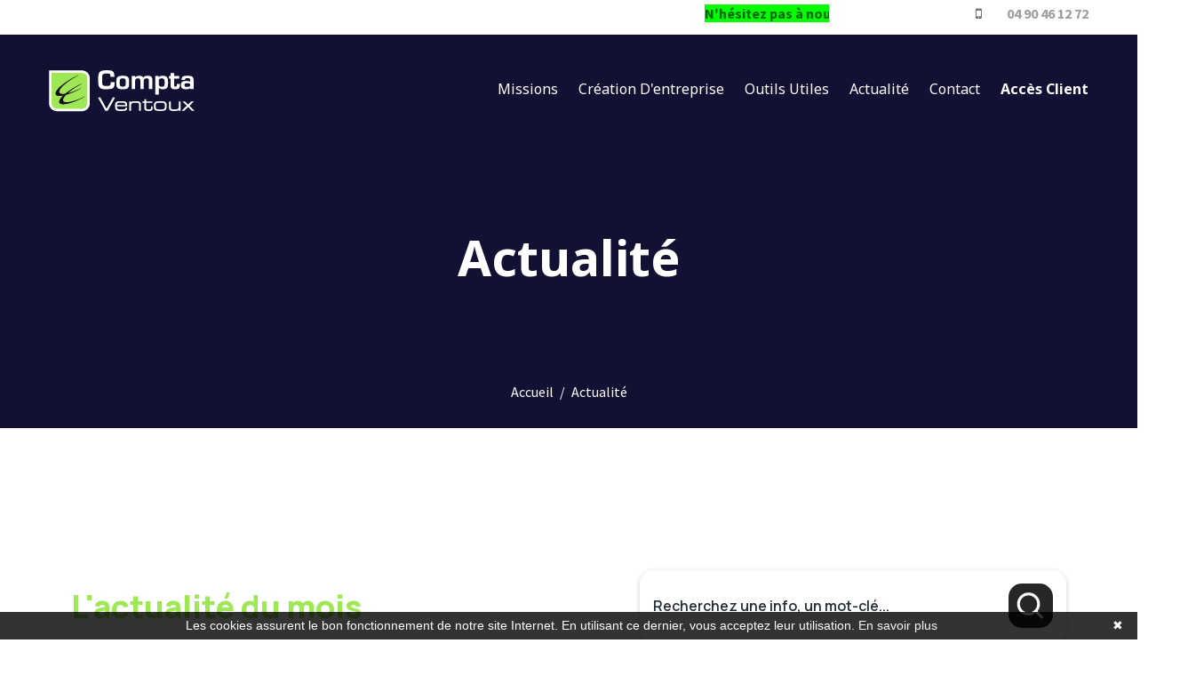

--- FILE ---
content_type: text/html; charset=UTF-8
request_url: https://www.comptaventoux.com/actualite-du-mois/transformation-digitale/253-cpf-quelles-sont-les-nouvelles-modalites-de-mobilisation-des-droits
body_size: 23560
content:
<!DOCTYPE html>
<html lang="fr">
<head>
    <meta charset="utf-8">
    <meta name="viewport" content="width=device-width, initial-scale=1, shrink-to-fit=no">
    <meta name="description" content="Actualité du mois transformation digitale">
    <title>Actualité du mois transformation digitale</title>
    <meta name="author" content="	Compta ventoux
">

    	    
	<link
	rel="icon" type="image/png" sizes="56x56" href="https://www.comptaventoux.com/assets/images/fav-icon/icon.png">

	<!-- Main style sheet -->
	<link
	rel="stylesheet" type="text/css" href="https://www.comptaventoux.com/assets/css/style.css">
	<!-- responsive style sheet -->
	<link rel="stylesheet" type="text/css" href="https://www.comptaventoux.com/assets/css/responsive.css">
	<link rel="stylesheet" type="text/css" href="https://www.comptaventoux.com/assets/fonts/font-awesome/css/font-awesome.min.css">


	<!-- Fix Internet Explorer ______________________________________-->

	<!--[if lt IE 9]>
					<script src="http://html5shiv.googlecode.com/svn/trunk/html5.js"></script>
					<script src="vendor/html5shiv.js"></script>
					<script src="vendor/respond.js"></script>
				<![endif]-->

		<style>
.our-success-value .piechart span::before {
	content: '';
}
.our-success-value .piechart span::after {
	content: '% de satisfaction clients';
	display: inline;
	font-size: 20px;
}

.our-success-value .piechart {
	margin-left: 0;
}

.our-success-value .piechart span {
	left: 175px;
}
</style>

    <style>
        .bg-color-primary {
            background-color: #f9fafb;
        }
        h1 {
            color: #054c6a;
        }
        .lead {
            color: #df9481;
        }
    </style>
    <link rel="stylesheet" href="/build/5587.31d6cfe0.css">
    
            <script type="text/javascript">
            function onGoogleReCaptchaApiLoad() {
                var widgets = document.querySelectorAll('[data-toggle="recaptcha"]');
                for (var i = 0; i < widgets.length; i++) {
                    renderReCaptcha(widgets[i]);
                }
            }
            /**
                * Get the submit buttons from the given form
                */
            function getSubmitButtons(form) {
                var buttons = form.querySelectorAll('button, input');
                var submitButtons = [];
                for (var i= 0; i < buttons.length; i++) {
                    var button = buttons[i];
                    if (button.getAttribute('type') == 'submit') {
                        submitButtons.push(button);
                    }
                }
                return submitButtons;
            }
            /**
                * Prevent the submit buttons from submitting a form
                * and invoke the challenge for the given widget id
                */
            function bindChallengeToSubmitButtons(form, reCaptchaId) {
                getSubmitButtons(form).forEach(function (button) {
                    button.addEventListener('click', function (e) {
                        e.preventDefault();
                        if (!form.checkValidity()) {
                            if (form.reportValidity) {
                                form.reportValidity();
                            } else {
                                alert(msg.ieErrorForm);
                            }
                        } else {
                            grecaptcha.execute(reCaptchaId);
                        }
                    });
                });
            }
            /**
                * Render a reCAPTCHA from the type
                */
            function renderReCaptcha(widget) {
                var form = widget.closest('form');
                var widgetType = widget.getAttribute('data-type');
                var widgetParameters = {
                    'sitekey': '6LefCsIfAAAAAMjuXgVfgwu-ChVtaHscoOmKRC7k'
                };
                if (widgetType == 'invisible') {
                    widgetParameters['callback'] = function () {
                        form.submit()
                    };
                    widgetParameters['size'] = "invisible";
                }
                var widgetId = grecaptcha.render(widget, widgetParameters);
                if (widgetType == 'invisible') {
                    bindChallengeToSubmitButtons(form, widgetId)
                }
            }
            /**
                * The callback function executed
                * once all the Google dependencies have loaded
                */
            function onGoogleReCaptchaLoad() {
                var widgets = document.querySelectorAll('[data-toggle="recaptcha"]');
                for (var i = 0; i < widgets.length; i++) {
                    renderReCaptcha(widgets[i]);
                }
            }
        </script>
        <script type="text/javascript" src="https://www.google.com/recaptcha/api.js?onload=onGoogleReCaptchaApiLoad&render=explicit&hl=fr" async defer></script>
    

            <!-- Google Tag Manager -->
        <script>(function(w,d,s,l,i){w[l]=w[l]||[];w[l].push({'gtm.start':
        new Date().getTime(),event:'gtm.js'});var f=d.getElementsByTagName(s)[0],
        j=d.createElement(s),dl=l!='dataLayer'?'&l='+l:'';j.async=true;j.src=
        'https://www.googletagmanager.com/gtm.js?id='+i+dl;f.parentNode.insertBefore(j,f);
        })(window,document,'script','dataLayer','GTM-KMP2GHJ');</script>
        <!-- End Google Tag Manager -->
    

</head>

<body>
            <!-- Google Tag Manager (noscript) -->
        <noscript><iframe src="https://www.googletagmanager.com/ns.html?id=GTM-KMP2GHJ"
        height="0" width="0" style="display:none;visibility:hidden"></iframe></noscript>
        <!-- End Google Tag Manager (noscript) -->
        
	<header>
		<div
			class="main-page-wrapper">

			<!-- ===================================================
										Loading Transition
									==================================================== -->
			<div id="loader-wrapper">
				<div id="loader"></div>
			</div>
			<!-- 
									=============================================
										Theme Header
									============================================== 
									-->
			<header class="theme-header-wrapper">
				<div class="top-header white-bg">
					<div class="container">
						<div class="float-left left-content">

							<div class="actuALaUne">
								<marquee id="marqueeActu" scrollamount="2">
									
                  <p>N&#39;h&eacute;sitez pas &agrave; nous contacter pour plus de renseignements</p>
         

								</marquee>
							</div>
						</div>
						<ul class="float-right right-content">
							<li class="social-icon">
								<ul>

									<li>
										<i class="fa fa-mobile" aria-hidden="true"></i>
										<strong>
											<a href="tel:0490461272" class="tran3s">04 90 46 12 72</a>
										</strong>
									</li>

								</ul>
							</li>

						</ul>
						<!-- /.right-content -->
					</div>
					<!-- /.conatiner -->
				</div>
				<!-- /.top-header -->

				<div class="menu-wrapper menu-one clearfix">
					<div
						class="container">
						<!-- Logo -->
						<div class="logo float-left">
							<a href="/"><img src="https://www.comptaventoux.com/assets/images/logo/logo.png" alt="Logo"></a>
						</div>

						<!-- ============================ Theme Menu ========================= -->
						<nav
							class="theme-main-menu navbar float-right" id="mega-menu-wrapper">
							<!-- Brand and toggle get grouped for better mobile display -->
							<div class="navbar-header">
								<button type="button" id="buttonMenu" class="navbar-toggle collapsed" data-toggle="collapse" data-target="#navbar-collapse-1" aria-expanded="false">
									<span class="sr-only">Menu</span>
									<span class="icon-bar"></span>
									<span class="icon-bar"></span>
									<span class="icon-bar"></span>
								</button>
							</div>
							<!-- Collect the nav links, forms, and other content for toggling -->
							<div class="collapse navbar-collapse" id="navbar-collapse-1">
								<ul class="nav menu-active">
									<li id="missions" class="missions">
										<a href="/missions" class="tran3s">Missions</a>
									</li>
									<li id="creation-entreprise" class="entreprise">
										<a href="/creation-entreprise" class="tran3s">Création d'entreprise</a>
									</li>
									<li id="Outils" class="dropdown-holder outils">
										<a href="#" class="tran3s">Outils utiles</a>
										<ul class="sub-menu">

											<li>
												<a href="/outil-creation">Création d'entreprise</a>
											</li>
											<li>
												<a href="/outil-financement">Choix de financement</a>
											</li>
											<li>
												<a href="/outil-facturation">Facturation</a>
											</li>
											<li>
												<a href="/outil-caisse">Caisse</a>
											</li>
											<li>
												<a href="/outil-achat">Achat</a>
											</li>
											<li>
												<a href="/outil-banque">Banque</a>
											</li>
											<li>
												<a href="/outil-note-de-frais">Note de frais</a>
											</li>
											<li>
												<a href="/outil-suivi-gestion">Suivi de gestion</a>
											</li>
											<li>
												<a href="/outil-entretien-bilan">Entretien de bilan</a>
											</li>
											<li>
												<a href="/outil-evaluation-entreprise">Evaluation entreprise</a>
											</li>
											<li>
												<a href="/outil-analyse-cout-revient">Analyse du coût de revient</a>
											</li>
											<li>
												<a href="/outil-optimisation-financement-vehicule">Simulateur auto</a>
											</li>
											<li>
												<a href="/outil-optimisation-investissement-immo">Solutions investissement</a>
											</li>
										</ul>
									</li>
									<li id="actualite" class="dropdown-holder contact">
										<a href="/actualite-du-mois" class="tran3s">Actualité</a>
										<ul class="sub-menu">
																							<li>
													<a href="/actualite-du-mois?scrollto=actus_cal">Actualité à la une</a>
												</li>
																							<li>
													<a href="/actualite-du-mois?scrollto=actus_cal">Calendrier fiscal</a>
												</li>
																							<li>
													<a href="/actualite-du-mois?p=infographie-rse.php">Infographie RSE du mois</a>
												</li>
																							<li>
													<a href="/actualite-du-mois?p=transformation-digitale.php">Transformation digitale</a>
												</li>
																							<li>
													<a href="/actualite-du-mois?scrollto=quizrh">Quizz RH&amp;VOUS ?</a>
												</li>
																							<li>
													<a href="/actualite-du-mois?p=bien-etre.php">Bien-être en entreprise</a>
												</li>
																							<li>
													<a href="/actualite-du-mois?p=podcast-latest.php">Place à l&#039;Expert</a>
												</li>
																							<li>
													<a href="/actualite-du-mois?scrollto=sondage">Sondage du mois</a>
												</li>
																					</ul>
									</li>
									<li id="contact" class="contact">
										<a href="/contact" class="tran3s">Contact</a>
									</li>
									<li class="dropdown-holder">
										<a href="#" class="tran3s">
											<strong>Accès client</strong>
										</a>
										<ul class="sub-menu">
											<li>
												<a href="https://acd.coaxis.com/A2C" target="_blank">Accès client Comptabilité</a>
											</li>
											<li>
												<a href="https://mon-expert-en-gestion.fr/cas/login?service=https%3a%2f%2fmon-expert-en-gestion.fr%2fportail%2f" target="_blank">Accès client facturation</a>
											</li>

										</ul>
									</li>

								</ul>
							</div>
							<!-- /.navbar-collapse -->
						</nav>
						<!-- /.theme-main-menu -->
					</div>
					<!-- /.container -->
				</div>
				<!-- /.menu-wrapper -->
			</header>
			<!-- /.theme-header-wrapper -->

		

        <div class="theme-inner-banner section-margin-bottom">
        <div class="opacity">
            <div class="container">
                <h2>Actualité</h2>
                <ul>
                    <li><a href="/">Accueil</a></li>
                    
                    <li>/</li>
                    <li>Actualité</li>
                </ul>
            </div> <!-- /.container -->
        </div> <!-- /.opacity -->
    </div> <!-- /.theme-inner-banner -->
    <style>
	:host,
	:root {
		--agex-primary: #9fe855;

		--agex-secondary: #272727;

	}
</style>
<div id="widget_actu" token="ec3e9e8c5161f7c99da436a3b35919fa3581de8c">

	<div class="container">
		<div class="header-area">
			<h2 class="title color-primary">L'actualité du mois</h2>

						<form method="GET" id="formSearch" action="recherche.php">
				<div class="input-group">
					<input type="text" class="form-control" name="q" placeholder="Recherchez une info, un mot-clé..."
						   value="" aria-label="Recherchez une info, un mot-clé...">
					<button class="submit-btn" aria-label="Rechercher">
						<svg width="11" height="11" viewBox="0 0 11 11" fill="none" xmlns="http://www.w3.org/2000/svg">
							<g clip-path="url(#clip0_442_4189)">
								<path
									d="M9.54004 9.70337L7.34177 7.5051M1.04004 4.86716C1.04004 2.84371 2.68038 1.20337 4.70383 1.20337C6.7273 1.20337 8.36763 2.84371 8.36763 4.86716C8.36763 6.89063 6.7273 8.53096 4.70383 8.53096C2.68038 8.53096 1.04004 6.89063 1.04004 4.86716Z"
									stroke="#6D758F" stroke-linecap="round" stroke-linejoin="round"/>
							</g>
							<defs>
								<clipPath id="clip0_442_4189">
									<rect width="10" height="10" fill="white" transform="translate(0.290039 0.453369)"/>
								</clipPath>
							</defs>
						</svg>
					</button>
				</div>
			</form>
		</div>
	</div>
		<div class="container">
		<div class="d-flex justify-content-between align-items-center">
			<div class="breadcrumb">
				<ul>
					<li>
						<a href="https://www.comptaventoux.com/actualite-du-mois">
							<svg xmlns="http://www.w3.org/2000/svg" viewBox="0 0 640 640"><!--!Font Awesome Free v7.0.0 by @fontawesome - https://fontawesome.com License - https://fontawesome.com/license/free Copyright 2025 Fonticons, Inc.--><path d="M304 70.1C313.1 61.9 326.9 61.9 336 70.1L568 278.1C577.9 286.9 578.7 302.1 569.8 312C560.9 321.9 545.8 322.7 535.9 313.8L527.9 306.6L527.9 511.9C527.9 547.2 499.2 575.9 463.9 575.9L175.9 575.9C140.6 575.9 111.9 547.2 111.9 511.9L111.9 306.6L103.9 313.8C94 322.6 78.9 321.8 70 312C61.1 302.2 62 287 71.8 278.1L304 70.1zM320 120.2L160 263.7L160 512C160 520.8 167.2 528 176 528L224 528L224 424C224 384.2 256.2 352 296 352L344 352C383.8 352 416 384.2 416 424L416 528L464 528C472.8 528 480 520.8 480 512L480 263.7L320 120.3zM272 528L368 528L368 424C368 410.7 357.3 400 344 400L296 400C282.7 400 272 410.7 272 424L272 528z"/></svg>
						</a>
					</li>
					<li>
						Transformation digitale
					</li>
				</ul>
			</div>
			<div class="socialSharing">

				<div class="tip">Partager sur :</div>
				<div class="share-window">
					<div class="share-bar">

						<a class="trigger sharerReplaceLink" href="https://www.facebook.com/sharer/sharer.php?u=[[replaceByUrl]]" target="_blank" data-social-sharing-network="facebook" data-social-sharing-url=""><svg xmlns="http://www.w3.org/2000/svg" height="16" width="10" viewBox="0 0 320 512"><!--!Font Awesome Free 6.5.1 by @fontawesome - https://fontawesome.com License - https://fontawesome.com/license/free Copyright 2023 Fonticons, Inc.--><path d="M80 299.3V512H196V299.3h86.5l18-97.8H196V166.9c0-51.7 20.3-71.5 72.7-71.5c16.3 0 29.4 .4 37 1.2V7.9C291.4 4 256.4 0 236.2 0C129.3 0 80 50.5 80 159.4v42.1H14v97.8H80z"/></svg></a>
						<a class="trigger sharerReplaceLink" href="https://twitter.com/intent/tweet?url=[[replaceByUrl]]" target="_blank" data-social-sharing-network="twitter" data-social-sharing-url=""><svg xmlns="http://www.w3.org/2000/svg" height="16" width="16" viewBox="0 0 512 512"><!--!Font Awesome Free 6.5.1 by @fontawesome - https://fontawesome.com License - https://fontawesome.com/license/free Copyright 2023 Fonticons, Inc.--><path d="M389.2 48h70.6L305.6 224.2 487 464H345L233.7 318.6 106.5 464H35.8L200.7 275.5 26.8 48H172.4L272.9 180.9 389.2 48zM364.4 421.8h39.1L151.1 88h-42L364.4 421.8z"/></svg></a>
						<a class="trigger sharerReplaceLink" href="http://www.linkedin.com/shareArticle?mini=true&url=[[replaceByUrl]]" target="_blank" data-social-sharing-network="linkedin" data-social-sharing-url=""><svg xmlns="http://www.w3.org/2000/svg" height="16" width="14" viewBox="0 0 448 512"><!--!Font Awesome Free 6.5.1 by @fontawesome - https://fontawesome.com License - https://fontawesome.com/license/free Copyright 2023 Fonticons, Inc.--><path d="M100.3 448H7.4V148.9h92.9zM53.8 108.1C24.1 108.1 0 83.5 0 53.8a53.8 53.8 0 0 1 107.6 0c0 29.7-24.1 54.3-53.8 54.3zM447.9 448h-92.7V302.4c0-34.7-.7-79.2-48.3-79.2-48.3 0-55.7 37.7-55.7 76.7V448h-92.8V148.9h89.1v40.8h1.3c12.4-23.5 42.7-48.3 87.9-48.3 94 0 111.3 61.9 111.3 142.3V448z"/></svg></a>
						<a class="trigger sharerReplaceLink" href="mailto:?subject=Partage%20d%27une%20actualit%C3%A9&body=Voici%20le%20lien%20de%20l%27article%20:%20[[replaceByUrl]]" target="_blank">
							<svg height="16" width="14" xmlns="http://www.w3.org/2000/svg" viewBox="0 0 512 512"><!--!Font Awesome Free 6.5.2 by @fontawesome - https://fontawesome.com License - https://fontawesome.com/license/free Copyright 2024 Fonticons, Inc.--><path d="M48 64C21.5 64 0 85.5 0 112c0 15.1 7.1 29.3 19.2 38.4L236.8 313.6c11.4 8.5 27 8.5 38.4 0L492.8 150.4c12.1-9.1 19.2-23.3 19.2-38.4c0-26.5-21.5-48-48-48H48zM0 176V384c0 35.3 28.7 64 64 64H448c35.3 0 64-28.7 64-64V176L294.4 339.2c-22.8 17.1-54 17.1-76.8 0L0 176z"/></svg>
						</a>
						<a class="trigger" id="copyToClipboard">
							<svg height="16" width="14" xmlns="http://www.w3.org/2000/svg" viewBox="0 0 640 512"><!--!Font Awesome Free 6.5.2 by @fontawesome - https://fontawesome.com License - https://fontawesome.com/license/free Copyright 2024 Fonticons, Inc.--><path d="M579.8 267.7c56.5-56.5 56.5-148 0-204.5c-50-50-128.8-56.5-186.3-15.4l-1.6 1.1c-14.4 10.3-17.7 30.3-7.4 44.6s30.3 17.7 44.6 7.4l1.6-1.1c32.1-22.9 76-19.3 103.8 8.6c31.5 31.5 31.5 82.5 0 114L422.3 334.8c-31.5 31.5-82.5 31.5-114 0c-27.9-27.9-31.5-71.8-8.6-103.8l1.1-1.6c10.3-14.4 6.9-34.4-7.4-44.6s-34.4-6.9-44.6 7.4l-1.1 1.6C206.5 251.2 213 330 263 380c56.5 56.5 148 56.5 204.5 0L579.8 267.7zM60.2 244.3c-56.5 56.5-56.5 148 0 204.5c50 50 128.8 56.5 186.3 15.4l1.6-1.1c14.4-10.3 17.7-30.3 7.4-44.6s-30.3-17.7-44.6-7.4l-1.6 1.1c-32.1 22.9-76 19.3-103.8-8.6C74 372 74 321 105.5 289.5L217.7 177.2c31.5-31.5 82.5-31.5 114 0c27.9 27.9 31.5 71.8 8.6 103.9l-1.1 1.6c-10.3 14.4-6.9 34.4 7.4 44.6s34.4 6.9 44.6-7.4l1.1-1.6C433.5 260.8 427 182 377 132c-56.5-56.5-148-56.5-204.5 0L60.2 244.3z"/></svg>
						</a>
					</div>
				</div>

			</div>
		</div>
	</div>
				<div class="container">



					<div class="container actu-detail-area">
	<h2 class="title"></h2>
				<div class="wysiwyg">
			
		</div>
		<div class="clearfix"></div>
	
</div>

																		<div class="contact-actu-area">
								<p>Ce sujet vous intéresse et vous souhaitez en avoir plus,
									<a href="https://www.comptaventoux.com/contact">
										prenez un rendez vous avec votre 											Expert-comptable
																			</a>
								</p>
							</div>
																						<div class="containerUseful">
							<p class="title">Vous avez trouvé cet article utile ?</p>
							<div class=" justify-content-center d-flex gap-2" data-no-vote-useful="">
								<button data-vote-id-useful="" data-vote-type-useful="transformation-digitale.php" data-vote-value-useful="oui" data-vote-url-useful="https://widget-actu.lagence.expert/vote-useful">
									<svg xmlns="http://www.w3.org/2000/svg" height="1em" viewBox="0 0 512 512"><!--! Font Awesome Free 6.4.0 by @fontawesome - https://fontawesome.com License - https://fontawesome.com/license (Commercial License) Copyright 2023 Fonticons, Inc. --><path d="M313.4 32.9c26 5.2 42.9 30.5 37.7 56.5l-2.3 11.4c-5.3 26.7-15.1 52.1-28.8 75.2H464c26.5 0 48 21.5 48 48c0 18.5-10.5 34.6-25.9 42.6C497 275.4 504 288.9 504 304c0 23.4-16.8 42.9-38.9 47.1c4.4 7.3 6.9 15.8 6.9 24.9c0 21.3-13.9 39.4-33.1 45.6c.7 3.3 1.1 6.8 1.1 10.4c0 26.5-21.5 48-48 48H294.5c-19 0-37.5-5.6-53.3-16.1l-38.5-25.7C176 420.4 160 390.4 160 358.3V320 272 247.1c0-29.2 13.3-56.7 36-75l7.4-5.9c26.5-21.2 44.6-51 51.2-84.2l2.3-11.4c5.2-26 30.5-42.9 56.5-37.7zM32 192H96c17.7 0 32 14.3 32 32V448c0 17.7-14.3 32-32 32H32c-17.7 0-32-14.3-32-32V224c0-17.7 14.3-32 32-32z"/></svg>
									<span class="bar"></span>
									<span>Oui</span>
								</button>

								<button data-vote-id-useful="" data-vote-value-useful="non" data-vote-url-useful="https://widget-actu.lagence.expert/vote-useful">
									<svg xmlns="http://www.w3.org/2000/svg" height="1em" viewBox="0 0 512 512"><!--!Font Awesome Free 6.7.2 by @fontawesome - https://fontawesome.com License - https://fontawesome.com/license/free Copyright 2025 Fonticons, Inc.--><path d="M313.4 479.1c26-5.2 42.9-30.5 37.7-56.5l-2.3-11.4c-5.3-26.7-15.1-52.1-28.8-75.2l144 0c26.5 0 48-21.5 48-48c0-18.5-10.5-34.6-25.9-42.6C497 236.6 504 223.1 504 208c0-23.4-16.8-42.9-38.9-47.1c4.4-7.3 6.9-15.8 6.9-24.9c0-21.3-13.9-39.4-33.1-45.6c.7-3.3 1.1-6.8 1.1-10.4c0-26.5-21.5-48-48-48l-97.5 0c-19 0-37.5 5.6-53.3 16.1L202.7 73.8C176 91.6 160 121.6 160 153.7l0 38.3 0 48 0 24.9c0 29.2 13.3 56.7 36 75l7.4 5.9c26.5 21.2 44.6 51 51.2 84.2l2.3 11.4c5.2 26 30.5 42.9 56.5 37.7zM32 384l64 0c17.7 0 32-14.3 32-32l0-224c0-17.7-14.3-32-32-32L32 96C14.3 96 0 110.3 0 128L0 352c0 17.7 14.3 32 32 32z"/></svg>
									<span class="bar"></span>
									<span>Non</span>
								</button>
							</div>
							<div class="hidden" data-has-voted-useful="">
								<small class="">
									Merci de votre participation !
								</small>
							</div>
						</div>
									</div>



				
									<div class="row mt-5">
						<div class="col-12">
							


<div class="container">
	<p class="actuSliderTitre">
		<span>
			Les autres dossiers
		</span>
	</p>
	<div class="container-actus swiper no-pagination has-navigation">
		<div class="swiper-wrapper">
							<div class="item swiper-slide">
					<div class="container-image">
													<picture>
								<source srcset="https://actucontent.lagence.expert/68f62dd6f3999_1-TD-nov25-450x450.webp" type="image/webp">
								<source srcset="https://actucontent.lagence.expert/68f62dd6f3885_1-TD-nov25-450x450.jpg" type="image/jpeg">
								<img src="https://actucontent.lagence.expert/68f62dd6f3885_1-TD-nov25-450x450.jpg" loading="lazy" alt="Illustration Numérique durable, faire baisser sa facture et son empreinte carbone." >
							</picture>
											</div>
					<div class="container-content">
						<div class="top">
														<h3 class="title">
								Numérique durable, faire baisser sa facture et son empreinte carbone.
							</h3>
						</div>
						<div class="bottom">
							<div class="description">
								 
Ne sachant plus sur quel poste optimiser ses économies, elle a sollicité l’aide de son Expert-comptable pour trouver de nouvelles solutions.  Ce dernier lui a préconisé de faire une analyse de sa...
							</div>
							<a href="https://www.comptaventoux.com/actualite-du-mois?p=transformation-digitale.php&amp;id=61" class="btn primary">
								Lire cette actualité
								<svg xmlns="http://www.w3.org/2000/svg" viewBox="0 0 512 512"><!--!Font Awesome Free v7.0.0 by @fontawesome - https://fontawesome.com License - https://fontawesome.com/license/free Copyright 2025 Fonticons, Inc.--><path d="M502.6 278.6c12.5-12.5 12.5-32.8 0-45.3l-160-160c-12.5-12.5-32.8-12.5-45.3 0s-12.5 32.8 0 45.3L402.7 224 32 224c-17.7 0-32 14.3-32 32s14.3 32 32 32l370.7 0-105.4 105.4c-12.5 12.5-12.5 32.8 0 45.3s32.8 12.5 45.3 0l160-160z"/></svg>
							</a>
						</div>
					</div>
				</div>
							<div class="item swiper-slide">
					<div class="container-image">
													<picture>
								<source srcset="https://actucontent.lagence.expert/68d262c3b92a0_1-TD-oct25-450x450.webp" type="image/webp">
								<source srcset="https://actucontent.lagence.expert/68d262c3b9196_1-TD-oct25-450x450.jpg" type="image/jpeg">
								<img src="https://actucontent.lagence.expert/68d262c3b9196_1-TD-oct25-450x450.jpg" loading="lazy" alt="Illustration Sauvegarde des données en entreprise : importance et bienfaits." >
							</picture>
											</div>
					<div class="container-content">
						<div class="top">
														<h3 class="title">
								Sauvegarde des données en entreprise : importance et bienfaits.
							</h3>
						</div>
						<div class="bottom">
							<div class="description">
								Dans un monde où l’activité des TPE/PME repose largement sur leurs fichiers numériques (devis, planning, base clients…), perdre ses données peut avoir des conséquences très concrètes: arrêt de l’ac...
							</div>
							<a href="https://www.comptaventoux.com/actualite-du-mois?p=transformation-digitale.php&amp;id=59" class="btn primary">
								Lire cette actualité
								<svg xmlns="http://www.w3.org/2000/svg" viewBox="0 0 512 512"><!--!Font Awesome Free v7.0.0 by @fontawesome - https://fontawesome.com License - https://fontawesome.com/license/free Copyright 2025 Fonticons, Inc.--><path d="M502.6 278.6c12.5-12.5 12.5-32.8 0-45.3l-160-160c-12.5-12.5-32.8-12.5-45.3 0s-12.5 32.8 0 45.3L402.7 224 32 224c-17.7 0-32 14.3-32 32s14.3 32 32 32l370.7 0-105.4 105.4c-12.5 12.5-12.5 32.8 0 45.3s32.8 12.5 45.3 0l160-160z"/></svg>
							</a>
						</div>
					</div>
				</div>
							<div class="item swiper-slide">
					<div class="container-image">
													<picture>
								<source srcset="https://actucontent.lagence.expert/68a5a36276501_1-TD-sept25-450x450.webp" type="image/webp">
								<source srcset="https://actucontent.lagence.expert/68a5a362763c0_1-TD-sept25-450x450.jpg" type="image/jpeg">
								<img src="https://actucontent.lagence.expert/68a5a362763c0_1-TD-sept25-450x450.jpg" loading="lazy" alt="Illustration 5 usages incontournables de l’intelligence artificielle pour son entreprise" >
							</picture>
											</div>
					<div class="container-content">
						<div class="top">
														<h3 class="title">
								5 usages incontournables de l’intelligence artificielle pour son entreprise
							</h3>
						</div>
						<div class="bottom">
							<div class="description">
								L’intelligence artificielle n’est plus un concept réservé aux grands groupes ou aux ingénieurs. Aujourd’hui, elle se glisse dans les outils du quotidien, chez les particuliers comme dans le monde d...
							</div>
							<a href="https://www.comptaventoux.com/actualite-du-mois?p=transformation-digitale.php&amp;id=58" class="btn primary">
								Lire cette actualité
								<svg xmlns="http://www.w3.org/2000/svg" viewBox="0 0 512 512"><!--!Font Awesome Free v7.0.0 by @fontawesome - https://fontawesome.com License - https://fontawesome.com/license/free Copyright 2025 Fonticons, Inc.--><path d="M502.6 278.6c12.5-12.5 12.5-32.8 0-45.3l-160-160c-12.5-12.5-32.8-12.5-45.3 0s-12.5 32.8 0 45.3L402.7 224 32 224c-17.7 0-32 14.3-32 32s14.3 32 32 32l370.7 0-105.4 105.4c-12.5 12.5-12.5 32.8 0 45.3s32.8 12.5 45.3 0l160-160z"/></svg>
							</a>
						</div>
					</div>
				</div>
							<div class="item swiper-slide">
					<div class="container-image">
													<picture>
								<source srcset="https://actucontent.lagence.expert/6877bfeda6ed0_1-TD-aout25-450x450.webp" type="image/webp">
								<source srcset="https://actucontent.lagence.expert/6877bfeda6dfd_1-TD-aout25-450x450.jpg" type="image/jpeg">
								<img src="https://actucontent.lagence.expert/6877bfeda6dfd_1-TD-aout25-450x450.jpg" loading="lazy" alt="Illustration Fidéliser ses clients grâce au numérique" >
							</picture>
											</div>
					<div class="container-content">
						<div class="top">
														<h3 class="title">
								Fidéliser ses clients grâce au numérique
							</h3>
						</div>
						<div class="bottom">
							<div class="description">
								Dans une TPE, chaque client compte. Et si le conquérir un est déjà un défi, le fidéliser peut devenir un levier de croissance bien plus puissant.  Bonne nouvelle : le numérique offre aujourd’hui un...
							</div>
							<a href="https://www.comptaventoux.com/actualite-du-mois?p=transformation-digitale.php&amp;id=57" class="btn primary">
								Lire cette actualité
								<svg xmlns="http://www.w3.org/2000/svg" viewBox="0 0 512 512"><!--!Font Awesome Free v7.0.0 by @fontawesome - https://fontawesome.com License - https://fontawesome.com/license/free Copyright 2025 Fonticons, Inc.--><path d="M502.6 278.6c12.5-12.5 12.5-32.8 0-45.3l-160-160c-12.5-12.5-32.8-12.5-45.3 0s-12.5 32.8 0 45.3L402.7 224 32 224c-17.7 0-32 14.3-32 32s14.3 32 32 32l370.7 0-105.4 105.4c-12.5 12.5-12.5 32.8 0 45.3s32.8 12.5 45.3 0l160-160z"/></svg>
							</a>
						</div>
					</div>
				</div>
							<div class="item swiper-slide">
					<div class="container-image">
													<picture>
								<source srcset="https://actucontent.lagence.expert/68528f4ac6ed5_TD-juill25-1-450x450.webp" type="image/webp">
								<source srcset="https://actucontent.lagence.expert/68528f4ac6df6_TD-juill25-1-450x450.jpg" type="image/jpeg">
								<img src="https://actucontent.lagence.expert/68528f4ac6df6_TD-juill25-1-450x450.jpg" loading="lazy" alt="Illustration Recruter mieux, plus vite, et en équipe grâce au numérique." >
							</picture>
											</div>
					<div class="container-content">
						<div class="top">
														<h3 class="title">
								Recruter mieux, plus vite, et en équipe grâce au numérique.
							</h3>
						</div>
						<div class="bottom">
							<div class="description">
								Recruter dans une petite structure, c’est souvent une épreuve : peu de temps, peu de moyens, et parfois peu de candidatures. Pourtant, il est tout à fait possible d’allier efficacité, réactivité… e...
							</div>
							<a href="https://www.comptaventoux.com/actualite-du-mois?p=transformation-digitale.php&amp;id=56" class="btn primary">
								Lire cette actualité
								<svg xmlns="http://www.w3.org/2000/svg" viewBox="0 0 512 512"><!--!Font Awesome Free v7.0.0 by @fontawesome - https://fontawesome.com License - https://fontawesome.com/license/free Copyright 2025 Fonticons, Inc.--><path d="M502.6 278.6c12.5-12.5 12.5-32.8 0-45.3l-160-160c-12.5-12.5-32.8-12.5-45.3 0s-12.5 32.8 0 45.3L402.7 224 32 224c-17.7 0-32 14.3-32 32s14.3 32 32 32l370.7 0-105.4 105.4c-12.5 12.5-12.5 32.8 0 45.3s32.8 12.5 45.3 0l160-160z"/></svg>
							</a>
						</div>
					</div>
				</div>
							<div class="item swiper-slide">
					<div class="container-image">
													<picture>
								<source srcset="https://actucontent.lagence.expert/682ad9aa245fc_TD-juin25-1-450x450.webp" type="image/webp">
								<source srcset="https://actucontent.lagence.expert/682ad8e82cf81_TD-juin25-1-450x450.jpg" type="image/jpeg">
								<img src="https://actucontent.lagence.expert/682ad8e82cf81_TD-juin25-1-450x450.jpg" loading="lazy" alt="Illustration Comment aligner transition numérique et responsabilité sociétale ?" >
							</picture>
											</div>
					<div class="container-content">
						<div class="top">
														<h3 class="title">
								Comment aligner transition numérique et responsabilité sociétale ?
							</h3>
						</div>
						<div class="bottom">
							<div class="description">
								Une transition numérique responsable, un enjeu crucial pour les TPE/PME
Aujourd’hui, la numérisation des entreprises est inévitable. Mais comment conjuguer digitalisation et engagement sociétal ? L...
							</div>
							<a href="https://www.comptaventoux.com/actualite-du-mois?p=transformation-digitale.php&amp;id=55" class="btn primary">
								Lire cette actualité
								<svg xmlns="http://www.w3.org/2000/svg" viewBox="0 0 512 512"><!--!Font Awesome Free v7.0.0 by @fontawesome - https://fontawesome.com License - https://fontawesome.com/license/free Copyright 2025 Fonticons, Inc.--><path d="M502.6 278.6c12.5-12.5 12.5-32.8 0-45.3l-160-160c-12.5-12.5-32.8-12.5-45.3 0s-12.5 32.8 0 45.3L402.7 224 32 224c-17.7 0-32 14.3-32 32s14.3 32 32 32l370.7 0-105.4 105.4c-12.5 12.5-12.5 32.8 0 45.3s32.8 12.5 45.3 0l160-160z"/></svg>
							</a>
						</div>
					</div>
				</div>
							<div class="item swiper-slide">
					<div class="container-image">
													<picture>
								<source srcset="https://actucontent.lagence.expert/68063c13a1490_1-TD-mai25-450x450.webp" type="image/webp">
								<source srcset="https://actucontent.lagence.expert/68063c13a1091_1-TD-mai25-450x450.jpeg" type="image/jpeg">
								<img src="https://actucontent.lagence.expert/68063c13a1091_1-TD-mai25-450x450.jpeg" loading="lazy" alt="Illustration Boostez votre activité grâce aux outils numériques" >
							</picture>
											</div>
					<div class="container-content">
						<div class="top">
														<h3 class="title">
								Boostez votre activité grâce aux outils numériques
							</h3>
						</div>
						<div class="bottom">
							<div class="description">
								Avez-vous déjà pensé à proposer des paiements sans contact ou à développer votre présence en ligne pour attirer plus de clients ?  Aujourd’hui, le digital est bien plus qu’un simple atout : c’est u...
							</div>
							<a href="https://www.comptaventoux.com/actualite-du-mois?p=transformation-digitale.php&amp;id=54" class="btn primary">
								Lire cette actualité
								<svg xmlns="http://www.w3.org/2000/svg" viewBox="0 0 512 512"><!--!Font Awesome Free v7.0.0 by @fontawesome - https://fontawesome.com License - https://fontawesome.com/license/free Copyright 2025 Fonticons, Inc.--><path d="M502.6 278.6c12.5-12.5 12.5-32.8 0-45.3l-160-160c-12.5-12.5-32.8-12.5-45.3 0s-12.5 32.8 0 45.3L402.7 224 32 224c-17.7 0-32 14.3-32 32s14.3 32 32 32l370.7 0-105.4 105.4c-12.5 12.5-12.5 32.8 0 45.3s32.8 12.5 45.3 0l160-160z"/></svg>
							</a>
						</div>
					</div>
				</div>
							<div class="item swiper-slide">
					<div class="container-image">
													<picture>
								<source srcset="https://actucontent.lagence.expert/67dd26acf1f2e_TD-avril25-1-450x450.webp" type="image/webp">
								<source srcset="https://actucontent.lagence.expert/67dd26acf1bee_TD-avril25-1-450x450.jpg" type="image/jpeg">
								<img src="https://actucontent.lagence.expert/67dd26acf1bee_TD-avril25-1-450x450.jpg" loading="lazy" alt="Illustration Booster sa TPE/PME grâce aux accompagnements et formations numériques" >
							</picture>
											</div>
					<div class="container-content">
						<div class="top">
														<h3 class="title">
								Booster sa TPE/PME grâce aux accompagnements et formations numériques
							</h3>
						</div>
						<div class="bottom">
							<div class="description">
								Dans un monde en perpétuelle mutation, le numérique est devenu un pilier incontournable pour les entreprises.  Pourtant, de nombreuses TPE et PME peinent encore à intégrer pleinement ces outils dan...
							</div>
							<a href="https://www.comptaventoux.com/actualite-du-mois?p=transformation-digitale.php&amp;id=53" class="btn primary">
								Lire cette actualité
								<svg xmlns="http://www.w3.org/2000/svg" viewBox="0 0 512 512"><!--!Font Awesome Free v7.0.0 by @fontawesome - https://fontawesome.com License - https://fontawesome.com/license/free Copyright 2025 Fonticons, Inc.--><path d="M502.6 278.6c12.5-12.5 12.5-32.8 0-45.3l-160-160c-12.5-12.5-32.8-12.5-45.3 0s-12.5 32.8 0 45.3L402.7 224 32 224c-17.7 0-32 14.3-32 32s14.3 32 32 32l370.7 0-105.4 105.4c-12.5 12.5-12.5 32.8 0 45.3s32.8 12.5 45.3 0l160-160z"/></svg>
							</a>
						</div>
					</div>
				</div>
							<div class="item swiper-slide">
					<div class="container-image">
													<picture>
								<source srcset="https://actucontent.lagence.expert/67af21851437e_TD-1-mars25-450x450.webp" type="image/webp">
								<source srcset="https://actucontent.lagence.expert/67af218507f76_TD-1-mars25-450x450.jpg" type="image/jpeg">
								<img src="https://actucontent.lagence.expert/67af218507f76_TD-1-mars25-450x450.jpg" loading="lazy" alt="Illustration Pourquoi passer à la facturation électronique ?" >
							</picture>
											</div>
					<div class="container-content">
						<div class="top">
														<h3 class="title">
								Pourquoi passer à la facturation électronique ?
							</h3>
						</div>
						<div class="bottom">
							<div class="description">
								La transition numérique continue de transformer les pratiques des entreprises, et la facturation électronique est au cœur de cette évolution.  Plus qu&#039;une simple option, elle devient une nécessité...
							</div>
							<a href="https://www.comptaventoux.com/actualite-du-mois?p=transformation-digitale.php&amp;id=52" class="btn primary">
								Lire cette actualité
								<svg xmlns="http://www.w3.org/2000/svg" viewBox="0 0 512 512"><!--!Font Awesome Free v7.0.0 by @fontawesome - https://fontawesome.com License - https://fontawesome.com/license/free Copyright 2025 Fonticons, Inc.--><path d="M502.6 278.6c12.5-12.5 12.5-32.8 0-45.3l-160-160c-12.5-12.5-32.8-12.5-45.3 0s-12.5 32.8 0 45.3L402.7 224 32 224c-17.7 0-32 14.3-32 32s14.3 32 32 32l370.7 0-105.4 105.4c-12.5 12.5-12.5 32.8 0 45.3s32.8 12.5 45.3 0l160-160z"/></svg>
							</a>
						</div>
					</div>
				</div>
							<div class="item swiper-slide">
					<div class="container-image">
													<picture>
								<source srcset="https://actucontent.lagence.expert/677e59cedb74d_1-TD-450x450-fev25.webp" type="image/webp">
								<source srcset="https://actucontent.lagence.expert/677e59cedb492_1-TD-450x450-fev25.jpg" type="image/jpeg">
								<img src="https://actucontent.lagence.expert/677e59cedb492_1-TD-450x450-fev25.jpg" loading="lazy" alt="Illustration Comment optimiser son chiffre d&#039;affaires grâce à un bon référencement numérique ?" >
							</picture>
											</div>
					<div class="container-content">
						<div class="top">
														<h3 class="title">
								Comment optimiser son chiffre d&#039;affaires grâce à un bon référencement numérique ?
							</h3>
						</div>
						<div class="bottom">
							<div class="description">
								Votre objectif en 2025 est d&#039;attirer plus de nouveaux clients, de développer votre activité et vous démarquer de la concurrence ?  Le référencement naturel est la clé pour y parvenir.  Dans un mond...
							</div>
							<a href="https://www.comptaventoux.com/actualite-du-mois?p=transformation-digitale.php&amp;id=51" class="btn primary">
								Lire cette actualité
								<svg xmlns="http://www.w3.org/2000/svg" viewBox="0 0 512 512"><!--!Font Awesome Free v7.0.0 by @fontawesome - https://fontawesome.com License - https://fontawesome.com/license/free Copyright 2025 Fonticons, Inc.--><path d="M502.6 278.6c12.5-12.5 12.5-32.8 0-45.3l-160-160c-12.5-12.5-32.8-12.5-45.3 0s-12.5 32.8 0 45.3L402.7 224 32 224c-17.7 0-32 14.3-32 32s14.3 32 32 32l370.7 0-105.4 105.4c-12.5 12.5-12.5 32.8 0 45.3s32.8 12.5 45.3 0l160-160z"/></svg>
							</a>
						</div>
					</div>
				</div>
							<div class="item swiper-slide">
					<div class="container-image">
													<picture>
								<source srcset="https://actucontent.lagence.expert/675c3df61f356_1-450x450-TD.webp" type="image/webp">
								<source srcset="https://actucontent.lagence.expert/675c3df61edfa_1-450x450-TD.jpg" type="image/jpeg">
								<img src="https://actucontent.lagence.expert/675c3df61edfa_1-450x450-TD.jpg" loading="lazy" alt="Illustration Comment assurer le succès du télétravail en TPE/PME ?" >
							</picture>
											</div>
					<div class="container-content">
						<div class="top">
														<h3 class="title">
								Comment assurer le succès du télétravail en TPE/PME ?
							</h3>
						</div>
						<div class="bottom">
							<div class="description">
								Comme beaucoup de TPE ou PME, vous avez peut-être été confronté aux défis du télétravail ces dernières années. Si cette pratique a été imposée par la crise sanitaire, elle est désormais considérée...
							</div>
							<a href="https://www.comptaventoux.com/actualite-du-mois?p=transformation-digitale.php&amp;id=50" class="btn primary">
								Lire cette actualité
								<svg xmlns="http://www.w3.org/2000/svg" viewBox="0 0 512 512"><!--!Font Awesome Free v7.0.0 by @fontawesome - https://fontawesome.com License - https://fontawesome.com/license/free Copyright 2025 Fonticons, Inc.--><path d="M502.6 278.6c12.5-12.5 12.5-32.8 0-45.3l-160-160c-12.5-12.5-32.8-12.5-45.3 0s-12.5 32.8 0 45.3L402.7 224 32 224c-17.7 0-32 14.3-32 32s14.3 32 32 32l370.7 0-105.4 105.4c-12.5 12.5-12.5 32.8 0 45.3s32.8 12.5 45.3 0l160-160z"/></svg>
							</a>
						</div>
					</div>
				</div>
							<div class="item swiper-slide">
					<div class="container-image">
													<picture>
								<source srcset="https://actucontent.lagence.expert/673f19df30cbd_1-TD-dec24-450x450.webp" type="image/webp">
								<source srcset="https://actucontent.lagence.expert/673f19df30a2a_1-TD-dec24-450x450.jpg" type="image/jpeg">
								<img src="https://actucontent.lagence.expert/673f19df30a2a_1-TD-dec24-450x450.jpg" loading="lazy" alt="Illustration Booster sa TPE/PME grâce aux accompagnements et formations numériques." >
							</picture>
											</div>
					<div class="container-content">
						<div class="top">
														<h3 class="title">
								Booster sa TPE/PME grâce aux accompagnements et formations numériques.
							</h3>
						</div>
						<div class="bottom">
							<div class="description">
								Qui n&#039;a jamais rêvé de simplifier sa gestion, d&#039;augmenter ses ventes ou de gagner en visibilité ? Dans un monde professionnel en constante évolution, la digitalisation est devenue incontournable, m...
							</div>
							<a href="https://www.comptaventoux.com/actualite-du-mois?p=transformation-digitale.php&amp;id=49" class="btn primary">
								Lire cette actualité
								<svg xmlns="http://www.w3.org/2000/svg" viewBox="0 0 512 512"><!--!Font Awesome Free v7.0.0 by @fontawesome - https://fontawesome.com License - https://fontawesome.com/license/free Copyright 2025 Fonticons, Inc.--><path d="M502.6 278.6c12.5-12.5 12.5-32.8 0-45.3l-160-160c-12.5-12.5-32.8-12.5-45.3 0s-12.5 32.8 0 45.3L402.7 224 32 224c-17.7 0-32 14.3-32 32s14.3 32 32 32l370.7 0-105.4 105.4c-12.5 12.5-12.5 32.8 0 45.3s32.8 12.5 45.3 0l160-160z"/></svg>
							</a>
						</div>
					</div>
				</div>
							<div class="item swiper-slide">
					<div class="container-image">
													<picture>
								<source srcset="https://actucontent.lagence.expert/6710c1b81e725_1-TD-nov24-450x450.webp" type="image/webp">
								<source srcset="https://actucontent.lagence.expert/6710c1b81e452_1-TD-nov24-450x450.jpg" type="image/jpeg">
								<img src="https://actucontent.lagence.expert/6710c1b81e452_1-TD-nov24-450x450.jpg" loading="lazy" alt="Illustration Comment optimiser son organisation et son activité grâce aux outils digitaux ?" >
							</picture>
											</div>
					<div class="container-content">
						<div class="top">
														<h3 class="title">
								Comment optimiser son organisation et son activité grâce aux outils digitaux ?
							</h3>
						</div>
						<div class="bottom">
							<div class="description">
								Le défi de la productivité au cœur des entreprises
Dans un monde professionnel toujours plus rapide et exigeant, les entreprises de toutes tailles sont confrontées à un défi de taille : optimiser l...
							</div>
							<a href="https://www.comptaventoux.com/actualite-du-mois?p=transformation-digitale.php&amp;id=48" class="btn primary">
								Lire cette actualité
								<svg xmlns="http://www.w3.org/2000/svg" viewBox="0 0 512 512"><!--!Font Awesome Free v7.0.0 by @fontawesome - https://fontawesome.com License - https://fontawesome.com/license/free Copyright 2025 Fonticons, Inc.--><path d="M502.6 278.6c12.5-12.5 12.5-32.8 0-45.3l-160-160c-12.5-12.5-32.8-12.5-45.3 0s-12.5 32.8 0 45.3L402.7 224 32 224c-17.7 0-32 14.3-32 32s14.3 32 32 32l370.7 0-105.4 105.4c-12.5 12.5-12.5 32.8 0 45.3s32.8 12.5 45.3 0l160-160z"/></svg>
							</a>
						</div>
					</div>
				</div>
							<div class="item swiper-slide">
					<div class="container-image">
													<picture>
								<source srcset="https://actucontent.lagence.expert/66ea876f25932_1-450x450.webp" type="image/webp">
								<source srcset="https://actucontent.lagence.expert/66ea876f1e54e_1-450x450.jpg" type="image/jpeg">
								<img src="https://actucontent.lagence.expert/66ea876f1e54e_1-450x450.jpg" loading="lazy" alt="Illustration Comment l’intelligence artificielle peut-elle optimiser mon activité professionnelle ?" >
							</picture>
											</div>
					<div class="container-content">
						<div class="top">
														<h3 class="title">
								Comment l’intelligence artificielle peut-elle optimiser mon activité professionnelle ?
							</h3>
						</div>
						<div class="bottom">
							<div class="description">
								L&#039;intelligence artificielle (IA) n&#039;est plus réservée aux grandes entreprises. Aujourd&#039;hui, même les TPE et PME peuvent en tirer parti pour optimiser leurs activités et rester compétitives. Cet arti...
							</div>
							<a href="https://www.comptaventoux.com/actualite-du-mois?p=transformation-digitale.php&amp;id=47" class="btn primary">
								Lire cette actualité
								<svg xmlns="http://www.w3.org/2000/svg" viewBox="0 0 512 512"><!--!Font Awesome Free v7.0.0 by @fontawesome - https://fontawesome.com License - https://fontawesome.com/license/free Copyright 2025 Fonticons, Inc.--><path d="M502.6 278.6c12.5-12.5 12.5-32.8 0-45.3l-160-160c-12.5-12.5-32.8-12.5-45.3 0s-12.5 32.8 0 45.3L402.7 224 32 224c-17.7 0-32 14.3-32 32s14.3 32 32 32l370.7 0-105.4 105.4c-12.5 12.5-12.5 32.8 0 45.3s32.8 12.5 45.3 0l160-160z"/></svg>
							</a>
						</div>
					</div>
				</div>
							<div class="item swiper-slide">
					<div class="container-image">
													<picture>
								<source srcset="https://actucontent.lagence.expert/66b66dff152f1_1-450x450.webp" type="image/webp">
								<source srcset="https://actucontent.lagence.expert/66b66dff14fad_1-450x450.jpg" type="image/jpeg">
								<img src="https://actucontent.lagence.expert/66b66dff14fad_1-450x450.jpg" loading="lazy" alt="Illustration Transition numérique hors série : Les aides financières pour les TPE et PME" >
							</picture>
											</div>
					<div class="container-content">
						<div class="top">
														<h3 class="title">
								Transition numérique hors série : Les aides financières pour les TPE et PME
							</h3>
						</div>
						<div class="bottom">
							<div class="description">
								Dans ce hors-série, nous aborderons le sujet des aides financières disponibles pour les entrepreneurs. Ce focus a pour but de mettre en lumière les différentes possibilités d’accéder en ligne à des...
							</div>
							<a href="https://www.comptaventoux.com/actualite-du-mois?p=transformation-digitale.php&amp;id=46" class="btn primary">
								Lire cette actualité
								<svg xmlns="http://www.w3.org/2000/svg" viewBox="0 0 512 512"><!--!Font Awesome Free v7.0.0 by @fontawesome - https://fontawesome.com License - https://fontawesome.com/license/free Copyright 2025 Fonticons, Inc.--><path d="M502.6 278.6c12.5-12.5 12.5-32.8 0-45.3l-160-160c-12.5-12.5-32.8-12.5-45.3 0s-12.5 32.8 0 45.3L402.7 224 32 224c-17.7 0-32 14.3-32 32s14.3 32 32 32l370.7 0-105.4 105.4c-12.5 12.5-12.5 32.8 0 45.3s32.8 12.5 45.3 0l160-160z"/></svg>
							</a>
						</div>
					</div>
				</div>
							<div class="item swiper-slide">
					<div class="container-image">
													<picture>
								<source srcset="https://actucontent.lagence.expert/6694dc1120eb0_1-450x450.webp" type="image/webp">
								<source srcset="https://actucontent.lagence.expert/6694dc111e2d5_1-450x450.jpg" type="image/jpeg">
								<img src="https://actucontent.lagence.expert/6694dc111e2d5_1-450x450.jpg" loading="lazy" alt="Illustration Comment le numérique peut vous aider à optimiser vos recrutements ?" >
							</picture>
											</div>
					<div class="container-content">
						<div class="top">
														<h3 class="title">
								Comment le numérique peut vous aider à optimiser vos recrutements ?
							</h3>
						</div>
						<div class="bottom">
							<div class="description">
								Dans un monde dans lequel la compétition pour attirer les meilleurs talents est de plus en plus féroce, le recours aux outils numériques devient indispensable pour les entreprises. Ces outils offre...
							</div>
							<a href="https://www.comptaventoux.com/actualite-du-mois?p=transformation-digitale.php&amp;id=45" class="btn primary">
								Lire cette actualité
								<svg xmlns="http://www.w3.org/2000/svg" viewBox="0 0 512 512"><!--!Font Awesome Free v7.0.0 by @fontawesome - https://fontawesome.com License - https://fontawesome.com/license/free Copyright 2025 Fonticons, Inc.--><path d="M502.6 278.6c12.5-12.5 12.5-32.8 0-45.3l-160-160c-12.5-12.5-32.8-12.5-45.3 0s-12.5 32.8 0 45.3L402.7 224 32 224c-17.7 0-32 14.3-32 32s14.3 32 32 32l370.7 0-105.4 105.4c-12.5 12.5-12.5 32.8 0 45.3s32.8 12.5 45.3 0l160-160z"/></svg>
							</a>
						</div>
					</div>
				</div>
							<div class="item swiper-slide">
					<div class="container-image">
													<picture>
								<source srcset="https://actucontent.lagence.expert/666bee73a1253_1-450x450.webp" type="image/webp">
								<source srcset="https://actucontent.lagence.expert/666bee73a0f17_1-450x450.jpg" type="image/jpeg">
								<img src="https://actucontent.lagence.expert/666bee73a0f17_1-450x450.jpg" loading="lazy" alt="Illustration Comment limiter son impact environnemental via ses usages numériques ?" >
							</picture>
											</div>
					<div class="container-content">
						<div class="top">
														<h3 class="title">
								Comment limiter son impact environnemental via ses usages numériques ?
							</h3>
						</div>
						<div class="bottom">
							<div class="description">
								Dans un monde où la sensibilisation environnementale est de plus en plus présente, les petites et moyennes entreprises sont appelées à jouer un rôle crucial dans la réduction de leur empreinte écol...
							</div>
							<a href="https://www.comptaventoux.com/actualite-du-mois?p=transformation-digitale.php&amp;id=44" class="btn primary">
								Lire cette actualité
								<svg xmlns="http://www.w3.org/2000/svg" viewBox="0 0 512 512"><!--!Font Awesome Free v7.0.0 by @fontawesome - https://fontawesome.com License - https://fontawesome.com/license/free Copyright 2025 Fonticons, Inc.--><path d="M502.6 278.6c12.5-12.5 12.5-32.8 0-45.3l-160-160c-12.5-12.5-32.8-12.5-45.3 0s-12.5 32.8 0 45.3L402.7 224 32 224c-17.7 0-32 14.3-32 32s14.3 32 32 32l370.7 0-105.4 105.4c-12.5 12.5-12.5 32.8 0 45.3s32.8 12.5 45.3 0l160-160z"/></svg>
							</a>
						</div>
					</div>
				</div>
							<div class="item swiper-slide">
					<div class="container-image">
													<picture>
								<source srcset="https://actucontent.lagence.expert/664c6f535e15c_1-450x450.webp" type="image/webp">
								<source srcset="https://actucontent.lagence.expert/664c6f535de9e_1-450x450.jpg" type="image/jpeg">
								<img src="https://actucontent.lagence.expert/664c6f535de9e_1-450x450.jpg" loading="lazy" alt="Illustration Comment assurer une bonne cybersécurité à son entreprise ?" >
							</picture>
											</div>
					<div class="container-content">
						<div class="top">
														<h3 class="title">
								Comment assurer une bonne cybersécurité à son entreprise ?
							</h3>
						</div>
						<div class="bottom">
							<div class="description">
								Dans un monde de plus en plus connecté, la sécurité en ligne est devenue une préoccupation majeure pour toutes les entreprises, quelle que soit leur taille. Les cyberattaques sont en hausse et les...
							</div>
							<a href="https://www.comptaventoux.com/actualite-du-mois?p=transformation-digitale.php&amp;id=43" class="btn primary">
								Lire cette actualité
								<svg xmlns="http://www.w3.org/2000/svg" viewBox="0 0 512 512"><!--!Font Awesome Free v7.0.0 by @fontawesome - https://fontawesome.com License - https://fontawesome.com/license/free Copyright 2025 Fonticons, Inc.--><path d="M502.6 278.6c12.5-12.5 12.5-32.8 0-45.3l-160-160c-12.5-12.5-32.8-12.5-45.3 0s-12.5 32.8 0 45.3L402.7 224 32 224c-17.7 0-32 14.3-32 32s14.3 32 32 32l370.7 0-105.4 105.4c-12.5 12.5-12.5 32.8 0 45.3s32.8 12.5 45.3 0l160-160z"/></svg>
							</a>
						</div>
					</div>
				</div>
							<div class="item swiper-slide">
					<div class="container-image">
													<picture>
								<source srcset="https://actucontent.lagence.expert/66261b0b558b2_1-450x450.webp" type="image/webp">
								<source srcset="https://actucontent.lagence.expert/66261b0b555d3_1-450x450.jpg" type="image/jpeg">
								<img src="https://actucontent.lagence.expert/66261b0b555d3_1-450x450.jpg" loading="lazy" alt="Illustration Comment optimiser la fidélisation client avec les logiciels de CRM ?" >
							</picture>
											</div>
					<div class="container-content">
						<div class="top">
														<h3 class="title">
								Comment optimiser la fidélisation client avec les logiciels de CRM ?
							</h3>
						</div>
						<div class="bottom">
							<div class="description">
								Dans un environnement commercial en constante évolution, la gestion de la relation client (GRC) revêt une importance capitale pour les entreprises soucieuses de fidéliser leur clientèle et de maxim...
							</div>
							<a href="https://www.comptaventoux.com/actualite-du-mois?p=transformation-digitale.php&amp;id=42" class="btn primary">
								Lire cette actualité
								<svg xmlns="http://www.w3.org/2000/svg" viewBox="0 0 512 512"><!--!Font Awesome Free v7.0.0 by @fontawesome - https://fontawesome.com License - https://fontawesome.com/license/free Copyright 2025 Fonticons, Inc.--><path d="M502.6 278.6c12.5-12.5 12.5-32.8 0-45.3l-160-160c-12.5-12.5-32.8-12.5-45.3 0s-12.5 32.8 0 45.3L402.7 224 32 224c-17.7 0-32 14.3-32 32s14.3 32 32 32l370.7 0-105.4 105.4c-12.5 12.5-12.5 32.8 0 45.3s32.8 12.5 45.3 0l160-160z"/></svg>
							</a>
						</div>
					</div>
				</div>
							<div class="item swiper-slide">
					<div class="container-image">
													<picture>
								<source srcset="https://actucontent.lagence.expert/65fbffc4d7187_1-450x450.webp" type="image/webp">
								<source srcset="https://actucontent.lagence.expert/65fbffc4d6d74_1-450x450.jpg" type="image/jpeg">
								<img src="https://actucontent.lagence.expert/65fbffc4d6d74_1-450x450.jpg" loading="lazy" alt="Illustration Booster sa trésorerie avec l’affacturage numérique" >
							</picture>
											</div>
					<div class="container-content">
						<div class="top">
														<h3 class="title">
								Booster sa trésorerie avec l’affacturage numérique
							</h3>
						</div>
						<div class="bottom">
							<div class="description">
								Les tracas de trésorerie représentent fréquemment un défi majeur pour les petites et moyennes entreprises, pouvant potentiellement les plonger dans des difficultés financières.
En 2023, le cabinet...
							</div>
							<a href="https://www.comptaventoux.com/actualite-du-mois?p=transformation-digitale.php&amp;id=41" class="btn primary">
								Lire cette actualité
								<svg xmlns="http://www.w3.org/2000/svg" viewBox="0 0 512 512"><!--!Font Awesome Free v7.0.0 by @fontawesome - https://fontawesome.com License - https://fontawesome.com/license/free Copyright 2025 Fonticons, Inc.--><path d="M502.6 278.6c12.5-12.5 12.5-32.8 0-45.3l-160-160c-12.5-12.5-32.8-12.5-45.3 0s-12.5 32.8 0 45.3L402.7 224 32 224c-17.7 0-32 14.3-32 32s14.3 32 32 32l370.7 0-105.4 105.4c-12.5 12.5-12.5 32.8 0 45.3s32.8 12.5 45.3 0l160-160z"/></svg>
							</a>
						</div>
					</div>
				</div>
							<div class="item swiper-slide">
					<div class="container-image">
													<picture>
								<source srcset="https://actucontent.lagence.expert/65f0cfebf10eb_65d5b31285a83_1-450x450 webp.webp" type="image/webp">
								<source srcset="https://actucontent.lagence.expert/65f0cfebf0e32_65d5b31285a83_1-450x450 compressed.jpg" type="image/jpeg">
								<img src="https://actucontent.lagence.expert/65f0cfebf0e32_65d5b31285a83_1-450x450 compressed.jpg" loading="lazy" alt="Illustration La petite histoire du digital : 4 bonnes raisons de faire passer sa TPE/PME à la transi..." >
							</picture>
											</div>
					<div class="container-content">
						<div class="top">
														<h3 class="title">
								La petite histoire du digital : 4 bonnes raisons de faire passer sa TPE/PME à la transition numérique
							</h3>
						</div>
						<div class="bottom">
							<div class="description">
								La notion de transition numérique a émergé en France en 2014, ce terme caractérise le fait de passer à l’usage des nouvelles technologies pour optimiser ou simplifier certaines tâches.
2018 le Gouv...
							</div>
							<a href="https://www.comptaventoux.com/actualite-du-mois?p=transformation-digitale.php&amp;id=40" class="btn primary">
								Lire cette actualité
								<svg xmlns="http://www.w3.org/2000/svg" viewBox="0 0 512 512"><!--!Font Awesome Free v7.0.0 by @fontawesome - https://fontawesome.com License - https://fontawesome.com/license/free Copyright 2025 Fonticons, Inc.--><path d="M502.6 278.6c12.5-12.5 12.5-32.8 0-45.3l-160-160c-12.5-12.5-32.8-12.5-45.3 0s-12.5 32.8 0 45.3L402.7 224 32 224c-17.7 0-32 14.3-32 32s14.3 32 32 32l370.7 0-105.4 105.4c-12.5 12.5-12.5 32.8 0 45.3s32.8 12.5 45.3 0l160-160z"/></svg>
							</a>
						</div>
					</div>
				</div>
							<div class="item swiper-slide">
					<div class="container-image">
													<img src="https://actucontent.lagence.expert/65af8fe9aac39_1-450x450.jpg" loading="lazy" alt="Illustration Maximiser son Chiffre d&#039;Affaires : Créer son site e-commerce.">
											</div>
					<div class="container-content">
						<div class="top">
														<h3 class="title">
								Maximiser son Chiffre d&#039;Affaires : Créer son site e-commerce.
							</h3>
						</div>
						<div class="bottom">
							<div class="description">
								Dans un monde où la transformation numérique redéfinit les règles du jeu commercial, les TPE et PME ont désormais une opportunité sans précédent d&#039;augmenter leur chiffre d&#039;affaires. Ce mois-ci, plo...
							</div>
							<a href="https://www.comptaventoux.com/actualite-du-mois?p=transformation-digitale.php&amp;id=39" class="btn primary">
								Lire cette actualité
								<svg xmlns="http://www.w3.org/2000/svg" viewBox="0 0 512 512"><!--!Font Awesome Free v7.0.0 by @fontawesome - https://fontawesome.com License - https://fontawesome.com/license/free Copyright 2025 Fonticons, Inc.--><path d="M502.6 278.6c12.5-12.5 12.5-32.8 0-45.3l-160-160c-12.5-12.5-32.8-12.5-45.3 0s-12.5 32.8 0 45.3L402.7 224 32 224c-17.7 0-32 14.3-32 32s14.3 32 32 32l370.7 0-105.4 105.4c-12.5 12.5-12.5 32.8 0 45.3s32.8 12.5 45.3 0l160-160z"/></svg>
							</a>
						</div>
					</div>
				</div>
							<div class="item swiper-slide">
					<div class="container-image">
													<img src="https://actucontent.lagence.expert/65786b79b3ed8_1-450x450.jpg" loading="lazy" alt="Illustration Comment maximiser la rentabilité de son entreprise grâce à la transition numérique ?">
											</div>
					<div class="container-content">
						<div class="top">
														<h3 class="title">
								Comment maximiser la rentabilité de son entreprise grâce à la transition numérique ?
							</h3>
						</div>
						<div class="bottom">
							<div class="description">
								Dans un Monde où la technologie évolue à un rythme effréné, l&#039;adaptation devient la clé de la survie pour les entreprises, en particulier les petites et moyennes entreprises. 
Aujourd&#039;hui, plongeon...
							</div>
							<a href="https://www.comptaventoux.com/actualite-du-mois?p=transformation-digitale.php&amp;id=38" class="btn primary">
								Lire cette actualité
								<svg xmlns="http://www.w3.org/2000/svg" viewBox="0 0 512 512"><!--!Font Awesome Free v7.0.0 by @fontawesome - https://fontawesome.com License - https://fontawesome.com/license/free Copyright 2025 Fonticons, Inc.--><path d="M502.6 278.6c12.5-12.5 12.5-32.8 0-45.3l-160-160c-12.5-12.5-32.8-12.5-45.3 0s-12.5 32.8 0 45.3L402.7 224 32 224c-17.7 0-32 14.3-32 32s14.3 32 32 32l370.7 0-105.4 105.4c-12.5 12.5-12.5 32.8 0 45.3s32.8 12.5 45.3 0l160-160z"/></svg>
							</a>
						</div>
					</div>
				</div>
							<div class="item swiper-slide">
					<div class="container-image">
													<img src="https://actucontent.lagence.expert/65606bf881de1_1-450x450.jpg" loading="lazy" alt="Illustration Pourquoi est-il important de passer à la facturation électronique en 4 bonnes raisons ?">
											</div>
					<div class="container-content">
						<div class="top">
														<h3 class="title">
								Pourquoi est-il important de passer à la facturation électronique en 4 bonnes raisons ?
							</h3>
						</div>
						<div class="bottom">
							<div class="description">
								La transition numérique vise à simplifier, accélérer et dématérialiser un grand nombre de processus dans le monde des entreprises. La facturation électronique est une méthode de plus en plus répand...
							</div>
							<a href="https://www.comptaventoux.com/actualite-du-mois?p=transformation-digitale.php&amp;id=37" class="btn primary">
								Lire cette actualité
								<svg xmlns="http://www.w3.org/2000/svg" viewBox="0 0 512 512"><!--!Font Awesome Free v7.0.0 by @fontawesome - https://fontawesome.com License - https://fontawesome.com/license/free Copyright 2025 Fonticons, Inc.--><path d="M502.6 278.6c12.5-12.5 12.5-32.8 0-45.3l-160-160c-12.5-12.5-32.8-12.5-45.3 0s-12.5 32.8 0 45.3L402.7 224 32 224c-17.7 0-32 14.3-32 32s14.3 32 32 32l370.7 0-105.4 105.4c-12.5 12.5-12.5 32.8 0 45.3s32.8 12.5 45.3 0l160-160z"/></svg>
							</a>
						</div>
					</div>
				</div>
							<div class="item swiper-slide">
					<div class="container-image">
													<img src="https://actucontent.lagence.expert/6537b91cdc180_1-450x450.jpg" loading="lazy" alt="Illustration Comment la transition numérique améliore le quotidien de mon entreprise grâce au dispos...">
											</div>
					<div class="container-content">
						<div class="top">
														<h3 class="title">
								Comment la transition numérique améliore le quotidien de mon entreprise grâce au dispositif France Num?
							</h3>
						</div>
						<div class="bottom">
							<div class="description">
								L&#039;ère numérique a apporté des changements profonds dans tous les aspects de notre vie, y compris la manière dont les entreprises fonctionnent. La transition numérique est devenue un impératif pour...
							</div>
							<a href="https://www.comptaventoux.com/actualite-du-mois?p=transformation-digitale.php&amp;id=36" class="btn primary">
								Lire cette actualité
								<svg xmlns="http://www.w3.org/2000/svg" viewBox="0 0 512 512"><!--!Font Awesome Free v7.0.0 by @fontawesome - https://fontawesome.com License - https://fontawesome.com/license/free Copyright 2025 Fonticons, Inc.--><path d="M502.6 278.6c12.5-12.5 12.5-32.8 0-45.3l-160-160c-12.5-12.5-32.8-12.5-45.3 0s-12.5 32.8 0 45.3L402.7 224 32 224c-17.7 0-32 14.3-32 32s14.3 32 32 32l370.7 0-105.4 105.4c-12.5 12.5-12.5 32.8 0 45.3s32.8 12.5 45.3 0l160-160z"/></svg>
							</a>
						</div>
					</div>
				</div>
							<div class="item swiper-slide">
					<div class="container-image">
													<img src="https://actucontent.lagence.expert/6511446625ede_1-450x450.jpg" loading="lazy" alt="Illustration Comment l&#039;Intelligence Artificielle peut transformer la gestion d&#039;une PME">
											</div>
					<div class="container-content">
						<div class="top">
														<h3 class="title">
								Comment l&#039;Intelligence Artificielle peut transformer la gestion d&#039;une PME
							</h3>
						</div>
						<div class="bottom">
							<div class="description">
								L&#039;entrepreneur du mois :  
 
 
Prénom : Sophie Profession : Gérante d&#039;une PME spécialisée dans la vente de produits écologiques pour la maison.   Effectif : 15 employés Année de création : 2015
Sop...
							</div>
							<a href="https://www.comptaventoux.com/actualite-du-mois?p=transformation-digitale.php&amp;id=35" class="btn primary">
								Lire cette actualité
								<svg xmlns="http://www.w3.org/2000/svg" viewBox="0 0 512 512"><!--!Font Awesome Free v7.0.0 by @fontawesome - https://fontawesome.com License - https://fontawesome.com/license/free Copyright 2025 Fonticons, Inc.--><path d="M502.6 278.6c12.5-12.5 12.5-32.8 0-45.3l-160-160c-12.5-12.5-32.8-12.5-45.3 0s-12.5 32.8 0 45.3L402.7 224 32 224c-17.7 0-32 14.3-32 32s14.3 32 32 32l370.7 0-105.4 105.4c-12.5 12.5-12.5 32.8 0 45.3s32.8 12.5 45.3 0l160-160z"/></svg>
							</a>
						</div>
					</div>
				</div>
							<div class="item swiper-slide">
					<div class="container-image">
													<img src="https://actucontent.lagence.expert/64f041fcaadfb_1-new-450x450.jpg" loading="lazy" alt="Illustration Comment le numérique peut réinventer et améliorer le recrutement ?">
											</div>
					<div class="container-content">
						<div class="top">
														<h3 class="title">
								Comment le numérique peut réinventer et améliorer le recrutement ?
							</h3>
						</div>
						<div class="bottom">
							<div class="description">
								Le monde du recrutement a suivi l’évolution du numérique. Aujourd’hui, recruteurs et candidats ont accès à une multitude d’outils et d’informations pour mener à bien leurs démarches de recrutement....
							</div>
							<a href="https://www.comptaventoux.com/actualite-du-mois?p=transformation-digitale.php&amp;id=34" class="btn primary">
								Lire cette actualité
								<svg xmlns="http://www.w3.org/2000/svg" viewBox="0 0 512 512"><!--!Font Awesome Free v7.0.0 by @fontawesome - https://fontawesome.com License - https://fontawesome.com/license/free Copyright 2025 Fonticons, Inc.--><path d="M502.6 278.6c12.5-12.5 12.5-32.8 0-45.3l-160-160c-12.5-12.5-32.8-12.5-45.3 0s-12.5 32.8 0 45.3L402.7 224 32 224c-17.7 0-32 14.3-32 32s14.3 32 32 32l370.7 0-105.4 105.4c-12.5 12.5-12.5 32.8 0 45.3s32.8 12.5 45.3 0l160-160z"/></svg>
							</a>
						</div>
					</div>
				</div>
							<div class="item swiper-slide">
					<div class="container-image">
													<img src="https://actucontent.lagence.expert/64be6f982003d_1-450x450.jpg" loading="lazy" alt="Illustration Comment le télétravail peut optimiser votre activité">
											</div>
					<div class="container-content">
						<div class="top">
														<h3 class="title">
								Comment le télétravail peut optimiser votre activité
							</h3>
						</div>
						<div class="bottom">
							<div class="description">
								L’été bat son plein et de nombreuses entreprises travaillent déjà sur l’organisation de la rentrée. C&#039;est le moment propice pour réfléchir à de nouvelles stratégies et à la réorganisation de l&#039;entr...
							</div>
							<a href="https://www.comptaventoux.com/actualite-du-mois?p=transformation-digitale.php&amp;id=33" class="btn primary">
								Lire cette actualité
								<svg xmlns="http://www.w3.org/2000/svg" viewBox="0 0 512 512"><!--!Font Awesome Free v7.0.0 by @fontawesome - https://fontawesome.com License - https://fontawesome.com/license/free Copyright 2025 Fonticons, Inc.--><path d="M502.6 278.6c12.5-12.5 12.5-32.8 0-45.3l-160-160c-12.5-12.5-32.8-12.5-45.3 0s-12.5 32.8 0 45.3L402.7 224 32 224c-17.7 0-32 14.3-32 32s14.3 32 32 32l370.7 0-105.4 105.4c-12.5 12.5-12.5 32.8 0 45.3s32.8 12.5 45.3 0l160-160z"/></svg>
							</a>
						</div>
					</div>
				</div>
							<div class="item swiper-slide">
					<div class="container-image">
													<img src="https://actucontent.lagence.expert/649a9ae75b708_1-450x450.jpg" loading="lazy" alt="Illustration Comment booster sa concentration et sa productivité grâce au numérique">
											</div>
					<div class="container-content">
						<div class="top">
														<h3 class="title">
								Comment booster sa concentration et sa productivité grâce au numérique
							</h3>
						</div>
						<div class="bottom">
							<div class="description">
								Dans un monde en constante évolution, où les distractions sont omniprésentes, il est de plus en plus difficile de maintenir une concentration optimale et d&#039;atteindre des niveaux élevés de productiv...
							</div>
							<a href="https://www.comptaventoux.com/actualite-du-mois?p=transformation-digitale.php&amp;id=32" class="btn primary">
								Lire cette actualité
								<svg xmlns="http://www.w3.org/2000/svg" viewBox="0 0 512 512"><!--!Font Awesome Free v7.0.0 by @fontawesome - https://fontawesome.com License - https://fontawesome.com/license/free Copyright 2025 Fonticons, Inc.--><path d="M502.6 278.6c12.5-12.5 12.5-32.8 0-45.3l-160-160c-12.5-12.5-32.8-12.5-45.3 0s-12.5 32.8 0 45.3L402.7 224 32 224c-17.7 0-32 14.3-32 32s14.3 32 32 32l370.7 0-105.4 105.4c-12.5 12.5-12.5 32.8 0 45.3s32.8 12.5 45.3 0l160-160z"/></svg>
							</a>
						</div>
					</div>
				</div>
							<div class="item swiper-slide">
					<div class="container-image">
													<img src="https://actucontent.lagence.expert/6475a9d18dbc7_1-450x450.jpg" loading="lazy" alt="Illustration La petite histoire du digital Cybersécurité :  5 bonnes pratiques à mettre en place.">
											</div>
					<div class="container-content">
						<div class="top">
														<h3 class="title">
								La petite histoire du digital Cybersécurité :  5 bonnes pratiques à mettre en place.
							</h3>
						</div>
						<div class="bottom">
							<div class="description">
								La cybersécurité est devenue un sujet d’enjeu important du fait que le digital se soit répandu dans les usages de l’ensemble de nos activités. Avoir une partie de son activité en ligne, de la gesti...
							</div>
							<a href="https://www.comptaventoux.com/actualite-du-mois?p=transformation-digitale.php&amp;id=31" class="btn primary">
								Lire cette actualité
								<svg xmlns="http://www.w3.org/2000/svg" viewBox="0 0 512 512"><!--!Font Awesome Free v7.0.0 by @fontawesome - https://fontawesome.com License - https://fontawesome.com/license/free Copyright 2025 Fonticons, Inc.--><path d="M502.6 278.6c12.5-12.5 12.5-32.8 0-45.3l-160-160c-12.5-12.5-32.8-12.5-45.3 0s-12.5 32.8 0 45.3L402.7 224 32 224c-17.7 0-32 14.3-32 32s14.3 32 32 32l370.7 0-105.4 105.4c-12.5 12.5-12.5 32.8 0 45.3s32.8 12.5 45.3 0l160-160z"/></svg>
							</a>
						</div>
					</div>
				</div>
							<div class="item swiper-slide">
					<div class="container-image">
													<img src="https://actucontent.lagence.expert/644679db01cf5_1-450x450.jpg" loading="lazy" alt="Illustration Comment anticiper la fin des espèces en passant au paiement dématérialisé?">
											</div>
					<div class="container-content">
						<div class="top">
														<h3 class="title">
								Comment anticiper la fin des espèces en passant au paiement dématérialisé?
							</h3>
						</div>
						<div class="bottom">
							<div class="description">
								 Les petites et moyennes entreprises doivent souvent faire face à des défis importants pour rester dans la course sur un marché en constante évolution. L&#039;un de ces défis est d&#039;offrir un système de...
							</div>
							<a href="https://www.comptaventoux.com/actualite-du-mois?p=transformation-digitale.php&amp;id=30" class="btn primary">
								Lire cette actualité
								<svg xmlns="http://www.w3.org/2000/svg" viewBox="0 0 512 512"><!--!Font Awesome Free v7.0.0 by @fontawesome - https://fontawesome.com License - https://fontawesome.com/license/free Copyright 2025 Fonticons, Inc.--><path d="M502.6 278.6c12.5-12.5 12.5-32.8 0-45.3l-160-160c-12.5-12.5-32.8-12.5-45.3 0s-12.5 32.8 0 45.3L402.7 224 32 224c-17.7 0-32 14.3-32 32s14.3 32 32 32l370.7 0-105.4 105.4c-12.5 12.5-12.5 32.8 0 45.3s32.8 12.5 45.3 0l160-160z"/></svg>
							</a>
						</div>
					</div>
				</div>
							<div class="item swiper-slide">
					<div class="container-image">
													<img src="https://actucontent.lagence.expert/64219d294466c_1-450x450.jpg" loading="lazy" alt="Illustration Comment le numérique peut-il aider votre entreprise face à la crise énergétique ?">
											</div>
					<div class="container-content">
						<div class="top">
														<h3 class="title">
								Comment le numérique peut-il aider votre entreprise face à la crise énergétique ?
							</h3>
						</div>
						<div class="bottom">
							<div class="description">
								Depuis l’hiver 2022, la France est entrée dans un contexte de crise énergétique qui donne lieu à une hausse significative des tarifs d’énergies pour les particuliers comme pour les professionnels....
							</div>
							<a href="https://www.comptaventoux.com/actualite-du-mois?p=transformation-digitale.php&amp;id=29" class="btn primary">
								Lire cette actualité
								<svg xmlns="http://www.w3.org/2000/svg" viewBox="0 0 512 512"><!--!Font Awesome Free v7.0.0 by @fontawesome - https://fontawesome.com License - https://fontawesome.com/license/free Copyright 2025 Fonticons, Inc.--><path d="M502.6 278.6c12.5-12.5 12.5-32.8 0-45.3l-160-160c-12.5-12.5-32.8-12.5-45.3 0s-12.5 32.8 0 45.3L402.7 224 32 224c-17.7 0-32 14.3-32 32s14.3 32 32 32l370.7 0-105.4 105.4c-12.5 12.5-12.5 32.8 0 45.3s32.8 12.5 45.3 0l160-160z"/></svg>
							</a>
						</div>
					</div>
				</div>
							<div class="item swiper-slide">
					<div class="container-image">
													<img src="https://actucontent.lagence.expert/63fe51fd4fc18_1-450x450.jpg" loading="lazy" alt="Illustration Comment Chat GTP peut améliorer la visibilité de votre entreprise ?">
											</div>
					<div class="container-content">
						<div class="top">
														<h3 class="title">
								Comment Chat GTP peut améliorer la visibilité de votre entreprise ?
							</h3>
						</div>
						<div class="bottom">
							<div class="description">
								Pascal a 50 ans, est artisan à son compte dans le sud-ouest de la France. Récemment il a décidé de spécialiser son activité dans l&#039;installation de microstations d&#039;assainissement des eaux-usées pour...
							</div>
							<a href="https://www.comptaventoux.com/actualite-du-mois?p=transformation-digitale.php&amp;id=28" class="btn primary">
								Lire cette actualité
								<svg xmlns="http://www.w3.org/2000/svg" viewBox="0 0 512 512"><!--!Font Awesome Free v7.0.0 by @fontawesome - https://fontawesome.com License - https://fontawesome.com/license/free Copyright 2025 Fonticons, Inc.--><path d="M502.6 278.6c12.5-12.5 12.5-32.8 0-45.3l-160-160c-12.5-12.5-32.8-12.5-45.3 0s-12.5 32.8 0 45.3L402.7 224 32 224c-17.7 0-32 14.3-32 32s14.3 32 32 32l370.7 0-105.4 105.4c-12.5 12.5-12.5 32.8 0 45.3s32.8 12.5 45.3 0l160-160z"/></svg>
							</a>
						</div>
					</div>
				</div>
							<div class="item swiper-slide">
					<div class="container-image">
													<img src="https://actucontent.lagence.expert/63d3a0a590a0b_1-450x450.jpg" loading="lazy" alt="Illustration Comment le numérique vous aide à réduire vos charges ?">
											</div>
					<div class="container-content">
						<div class="top">
														<h3 class="title">
								Comment le numérique vous aide à réduire vos charges ?
							</h3>
						</div>
						<div class="bottom">
							<div class="description">
								Quel que soit le contexte économique, le combat de beaucoup d’entreprises est d&#039;accroître son chiffre d&#039;affaires et d’optimiser sa trésorerie ou bien au moins d’assurer sa pérennité. Alors, lorsque...
							</div>
							<a href="https://www.comptaventoux.com/actualite-du-mois?p=transformation-digitale.php&amp;id=27" class="btn primary">
								Lire cette actualité
								<svg xmlns="http://www.w3.org/2000/svg" viewBox="0 0 512 512"><!--!Font Awesome Free v7.0.0 by @fontawesome - https://fontawesome.com License - https://fontawesome.com/license/free Copyright 2025 Fonticons, Inc.--><path d="M502.6 278.6c12.5-12.5 12.5-32.8 0-45.3l-160-160c-12.5-12.5-32.8-12.5-45.3 0s-12.5 32.8 0 45.3L402.7 224 32 224c-17.7 0-32 14.3-32 32s14.3 32 32 32l370.7 0-105.4 105.4c-12.5 12.5-12.5 32.8 0 45.3s32.8 12.5 45.3 0l160-160z"/></svg>
							</a>
						</div>
					</div>
				</div>
							<div class="item swiper-slide">
					<div class="container-image">
													<img src="https://actucontent.lagence.expert/63866a389237b_1-450x450.jpg" loading="lazy" alt="Illustration Comment le numérique améliore l&#039;expérience client ?">
											</div>
					<div class="container-content">
						<div class="top">
														<h3 class="title">
								Comment le numérique améliore l&#039;expérience client ?
							</h3>
						</div>
						<div class="bottom">
							<div class="description">
								Pour n’importe quel professionnel, il est indispensable de remettre régulièrement en question son activité pour trouver des axes d’évolution ou d’amélioration.
Quel que soit l’objectif, le numériqu...
							</div>
							<a href="https://www.comptaventoux.com/actualite-du-mois?p=transformation-digitale.php&amp;id=26" class="btn primary">
								Lire cette actualité
								<svg xmlns="http://www.w3.org/2000/svg" viewBox="0 0 512 512"><!--!Font Awesome Free v7.0.0 by @fontawesome - https://fontawesome.com License - https://fontawesome.com/license/free Copyright 2025 Fonticons, Inc.--><path d="M502.6 278.6c12.5-12.5 12.5-32.8 0-45.3l-160-160c-12.5-12.5-32.8-12.5-45.3 0s-12.5 32.8 0 45.3L402.7 224 32 224c-17.7 0-32 14.3-32 32s14.3 32 32 32l370.7 0-105.4 105.4c-12.5 12.5-12.5 32.8 0 45.3s32.8 12.5 45.3 0l160-160z"/></svg>
							</a>
						</div>
					</div>
				</div>
							<div class="item swiper-slide">
					<div class="container-image">
													<img src="https://actucontent.lagence.expert/635a58a938555_formation1.jpg" loading="lazy" alt="Illustration Comment se former gratuitement à la gestion de la présence de son entreprise sur intern...">
											</div>
					<div class="container-content">
						<div class="top">
														<h3 class="title">
								Comment se former gratuitement à la gestion de la présence de son entreprise sur internet ?
							</h3>
						</div>
						<div class="bottom">
							<div class="description">
								Depuis quelques années, il est clair pour tout le monde qu’il est primordial de bien maîtriser sa présence en ligne lorsqu’on est une entreprise, une PME ou un indépendant, afin de pouvoir optimise...
							</div>
							<a href="https://www.comptaventoux.com/actualite-du-mois?p=transformation-digitale.php&amp;id=25" class="btn primary">
								Lire cette actualité
								<svg xmlns="http://www.w3.org/2000/svg" viewBox="0 0 512 512"><!--!Font Awesome Free v7.0.0 by @fontawesome - https://fontawesome.com License - https://fontawesome.com/license/free Copyright 2025 Fonticons, Inc.--><path d="M502.6 278.6c12.5-12.5 12.5-32.8 0-45.3l-160-160c-12.5-12.5-32.8-12.5-45.3 0s-12.5 32.8 0 45.3L402.7 224 32 224c-17.7 0-32 14.3-32 32s14.3 32 32 32l370.7 0-105.4 105.4c-12.5 12.5-12.5 32.8 0 45.3s32.8 12.5 45.3 0l160-160z"/></svg>
							</a>
						</div>
					</div>
				</div>
							<div class="item swiper-slide">
					<div class="container-image">
													<img src="https://actucontent.lagence.expert/6332b7b70676d_transfo octobre 1.jpg" loading="lazy" alt="Illustration Comment le numérique améliore mon empreinte écologique ?">
											</div>
					<div class="container-content">
						<div class="top">
														<h3 class="title">
								Comment le numérique améliore mon empreinte écologique ?
							</h3>
						</div>
						<div class="bottom">
							<div class="description">
								À l’heure où les gestes écologiques sont au centre de tous les sujets, il est important d&#039;identifier les différents leviers à la portée de chacun qui pourront entrer dans une démarche d&#039;éco respons...
							</div>
							<a href="https://www.comptaventoux.com/actualite-du-mois?p=transformation-digitale.php&amp;id=24" class="btn primary">
								Lire cette actualité
								<svg xmlns="http://www.w3.org/2000/svg" viewBox="0 0 512 512"><!--!Font Awesome Free v7.0.0 by @fontawesome - https://fontawesome.com License - https://fontawesome.com/license/free Copyright 2025 Fonticons, Inc.--><path d="M502.6 278.6c12.5-12.5 12.5-32.8 0-45.3l-160-160c-12.5-12.5-32.8-12.5-45.3 0s-12.5 32.8 0 45.3L402.7 224 32 224c-17.7 0-32 14.3-32 32s14.3 32 32 32l370.7 0-105.4 105.4c-12.5 12.5-12.5 32.8 0 45.3s32.8 12.5 45.3 0l160-160z"/></svg>
							</a>
						</div>
					</div>
				</div>
							<div class="item swiper-slide">
					<div class="container-image">
													<img src="https://actucontent.lagence.expert/630dcf0080cd0_transfodigsept1.jpg" loading="lazy" alt="Illustration Comment le numérique améliore le support papier ?">
											</div>
					<div class="container-content">
						<div class="top">
														<h3 class="title">
								Comment le numérique améliore le support papier ?
							</h3>
						</div>
						<div class="bottom">
							<div class="description">
								Séverine est à la tête d’une agence qui manage des groupes de musique depuis 2002. Son activité consiste :
  

à vendre des artistes à des salles ou des festivals,
assurer la bonne organisation des...
							</div>
							<a href="https://www.comptaventoux.com/actualite-du-mois?p=transformation-digitale.php&amp;id=23" class="btn primary">
								Lire cette actualité
								<svg xmlns="http://www.w3.org/2000/svg" viewBox="0 0 512 512"><!--!Font Awesome Free v7.0.0 by @fontawesome - https://fontawesome.com License - https://fontawesome.com/license/free Copyright 2025 Fonticons, Inc.--><path d="M502.6 278.6c12.5-12.5 12.5-32.8 0-45.3l-160-160c-12.5-12.5-32.8-12.5-45.3 0s-12.5 32.8 0 45.3L402.7 224 32 224c-17.7 0-32 14.3-32 32s14.3 32 32 32l370.7 0-105.4 105.4c-12.5 12.5-12.5 32.8 0 45.3s32.8 12.5 45.3 0l160-160z"/></svg>
							</a>
						</div>
					</div>
				</div>
							<div class="item swiper-slide">
					<div class="container-image">
													<img src="https://actucontent.lagence.expert/62e1aab7d4e44_tdaout1.jpg" loading="lazy" alt="Illustration Comment le numérique améliore notre bien-être ?">
											</div>
					<div class="container-content">
						<div class="top">
														<h3 class="title">
								Comment le numérique améliore notre bien-être ?
							</h3>
						</div>
						<div class="bottom">
							<div class="description">
								Stéphanie est dirigeante d’une société spécialisée en recrutement et bilan de compétences. Tous les jours, elle côtoie des chefs d’entreprise qui lui adressent leur besoin : elle leur trouve les me...
							</div>
							<a href="https://www.comptaventoux.com/actualite-du-mois?p=transformation-digitale.php&amp;id=22" class="btn primary">
								Lire cette actualité
								<svg xmlns="http://www.w3.org/2000/svg" viewBox="0 0 512 512"><!--!Font Awesome Free v7.0.0 by @fontawesome - https://fontawesome.com License - https://fontawesome.com/license/free Copyright 2025 Fonticons, Inc.--><path d="M502.6 278.6c12.5-12.5 12.5-32.8 0-45.3l-160-160c-12.5-12.5-32.8-12.5-45.3 0s-12.5 32.8 0 45.3L402.7 224 32 224c-17.7 0-32 14.3-32 32s14.3 32 32 32l370.7 0-105.4 105.4c-12.5 12.5-12.5 32.8 0 45.3s32.8 12.5 45.3 0l160-160z"/></svg>
							</a>
						</div>
					</div>
				</div>
							<div class="item swiper-slide">
					<div class="container-image">
													<img src="https://actucontent.lagence.expert/62b99e6531b5c_tdjuillet-1.jpg" loading="lazy" alt="Illustration Comment le numérique améliore notre productivité ?">
											</div>
					<div class="container-content">
						<div class="top">
														<h3 class="title">
								Comment le numérique améliore notre productivité ?
							</h3>
						</div>
						<div class="bottom">
							<div class="description">
								Jean-Christophe est dirigeant d’une agence de communication. Il est directeur artistique : il créé l’identité visuelle de ses clients qu’il décline à travers des supports de communication comme des...
							</div>
							<a href="https://www.comptaventoux.com/actualite-du-mois?p=transformation-digitale.php&amp;id=21" class="btn primary">
								Lire cette actualité
								<svg xmlns="http://www.w3.org/2000/svg" viewBox="0 0 512 512"><!--!Font Awesome Free v7.0.0 by @fontawesome - https://fontawesome.com License - https://fontawesome.com/license/free Copyright 2025 Fonticons, Inc.--><path d="M502.6 278.6c12.5-12.5 12.5-32.8 0-45.3l-160-160c-12.5-12.5-32.8-12.5-45.3 0s-12.5 32.8 0 45.3L402.7 224 32 224c-17.7 0-32 14.3-32 32s14.3 32 32 32l370.7 0-105.4 105.4c-12.5 12.5-12.5 32.8 0 45.3s32.8 12.5 45.3 0l160-160z"/></svg>
							</a>
						</div>
					</div>
				</div>
							<div class="item swiper-slide">
					<div class="container-image">
													<img src="https://actucontent.lagence.expert/628e626bc49d2_prestd06.jpg" loading="lazy" alt="Illustration Comment le numérique améliore mon commerce physique ?">
											</div>
					<div class="container-content">
						<div class="top">
														<h3 class="title">
								Comment le numérique améliore mon commerce physique ?
							</h3>
						</div>
						<div class="bottom">
							<div class="description">
								Nathalie est gérante d’une épicerie fine/salon de thé. Elle est seule aux commandes et gère sa boutique comme elle l’entend. L’approvisionnement, la négociation fournisseur, le merchandising, l’acc...
							</div>
							<a href="https://www.comptaventoux.com/actualite-du-mois?p=transformation-digitale.php&amp;id=20" class="btn primary">
								Lire cette actualité
								<svg xmlns="http://www.w3.org/2000/svg" viewBox="0 0 512 512"><!--!Font Awesome Free v7.0.0 by @fontawesome - https://fontawesome.com License - https://fontawesome.com/license/free Copyright 2025 Fonticons, Inc.--><path d="M502.6 278.6c12.5-12.5 12.5-32.8 0-45.3l-160-160c-12.5-12.5-32.8-12.5-45.3 0s-12.5 32.8 0 45.3L402.7 224 32 224c-17.7 0-32 14.3-32 32s14.3 32 32 32l370.7 0-105.4 105.4c-12.5 12.5-12.5 32.8 0 45.3s32.8 12.5 45.3 0l160-160z"/></svg>
							</a>
						</div>
					</div>
				</div>
							<div class="item swiper-slide">
					<div class="container-image">
													<img src="https://actucontent.lagence.expert/62691550a5db4_gardetd.jpg" loading="lazy" alt="Illustration Comment le numérique améliore notre communication interne ?">
											</div>
					<div class="container-content">
						<div class="top">
														<h3 class="title">
								Comment le numérique améliore notre communication interne ?
							</h3>
						</div>
						<div class="bottom">
							<div class="description">
								Aline est dirigeante d’une société de rénovation de façades. Grâce à son travail et celui de ses 5 salariés, le bouche à oreille lui rapporte de plus en plus de clients. Il y a 1 an, Aline a recrut...
							</div>
							<a href="https://www.comptaventoux.com/actualite-du-mois?p=transformation-digitale.php&amp;id=19" class="btn primary">
								Lire cette actualité
								<svg xmlns="http://www.w3.org/2000/svg" viewBox="0 0 512 512"><!--!Font Awesome Free v7.0.0 by @fontawesome - https://fontawesome.com License - https://fontawesome.com/license/free Copyright 2025 Fonticons, Inc.--><path d="M502.6 278.6c12.5-12.5 12.5-32.8 0-45.3l-160-160c-12.5-12.5-32.8-12.5-45.3 0s-12.5 32.8 0 45.3L402.7 224 32 224c-17.7 0-32 14.3-32 32s14.3 32 32 32l370.7 0-105.4 105.4c-12.5 12.5-12.5 32.8 0 45.3s32.8 12.5 45.3 0l160-160z"/></svg>
							</a>
						</div>
					</div>
				</div>
							<div class="item swiper-slide">
					<div class="container-image">
													<img src="https://actucontent.lagence.expert/6242c267aba75_crow1.jpg" loading="lazy" alt="Illustration Comment le numérique améliore notre trésorerie ?">
											</div>
					<div class="container-content">
						<div class="top">
														<h3 class="title">
								Comment le numérique améliore notre trésorerie ?
							</h3>
						</div>
						<div class="bottom">
							<div class="description">
								Antoine est fondateur d’une entreprise de location de flottes de vélos à destination des entreprises depuis 3 ans. Ancien cadre d’une grande enseigne de distribution de sport, il souhaite maintenan...
							</div>
							<a href="https://www.comptaventoux.com/actualite-du-mois?p=transformation-digitale.php&amp;id=18" class="btn primary">
								Lire cette actualité
								<svg xmlns="http://www.w3.org/2000/svg" viewBox="0 0 512 512"><!--!Font Awesome Free v7.0.0 by @fontawesome - https://fontawesome.com License - https://fontawesome.com/license/free Copyright 2025 Fonticons, Inc.--><path d="M502.6 278.6c12.5-12.5 12.5-32.8 0-45.3l-160-160c-12.5-12.5-32.8-12.5-45.3 0s-12.5 32.8 0 45.3L402.7 224 32 224c-17.7 0-32 14.3-32 32s14.3 32 32 32l370.7 0-105.4 105.4c-12.5 12.5-12.5 32.8 0 45.3s32.8 12.5 45.3 0l160-160z"/></svg>
							</a>
						</div>
					</div>
				</div>
							<div class="item swiper-slide">
					<div class="container-image">
													<img src="https://actucontent.lagence.expert/621de1834c37d_coaching numerique 1.jpg" loading="lazy" alt="Illustration Comment le numérique améliorer notre mise en conformité ?">
											</div>
					<div class="container-content">
						<div class="top">
														<h3 class="title">
								Comment le numérique améliorer notre mise en conformité ?
							</h3>
						</div>
						<div class="bottom">
							<div class="description">
								


Activité :
Coaching Bien-Être


Spécialités :
Coaching sportif, nutrition, posturologie


Fondateurs : 
Thomas B., 25 ans Théo A., 24 ans Mathilde T., 25 ans


Année de création :
2018


Chiffre...
							</div>
							<a href="https://www.comptaventoux.com/actualite-du-mois?p=transformation-digitale.php&amp;id=17" class="btn primary">
								Lire cette actualité
								<svg xmlns="http://www.w3.org/2000/svg" viewBox="0 0 512 512"><!--!Font Awesome Free v7.0.0 by @fontawesome - https://fontawesome.com License - https://fontawesome.com/license/free Copyright 2025 Fonticons, Inc.--><path d="M502.6 278.6c12.5-12.5 12.5-32.8 0-45.3l-160-160c-12.5-12.5-32.8-12.5-45.3 0s-12.5 32.8 0 45.3L402.7 224 32 224c-17.7 0-32 14.3-32 32s14.3 32 32 32l370.7 0-105.4 105.4c-12.5 12.5-12.5 32.8 0 45.3s32.8 12.5 45.3 0l160-160z"/></svg>
							</a>
						</div>
					</div>
				</div>
							<div class="item swiper-slide">
					<div class="container-image">
													<img src="https://actucontent.lagence.expert/images/transformation-digitale/16_1.jpg" loading="lazy" alt="Illustration Comment le numérique améliore notre prospection commerciale ?">
											</div>
					<div class="container-content">
						<div class="top">
														<h3 class="title">
								Comment le numérique améliore notre prospection commerciale ?
							</h3>
						</div>
						<div class="bottom">
							<div class="description">
								Emmanuel a 43 ans, il est cuisiniste. C’est lui qui imagine et conçoit la configuration du mobilier de cuisine, de façon à rendre la pièce fonctionnelle et agréable à vivre. 
Minutieux et appliqué,...
							</div>
							<a href="https://www.comptaventoux.com/actualite-du-mois?p=transformation-digitale.php&amp;id=16" class="btn primary">
								Lire cette actualité
								<svg xmlns="http://www.w3.org/2000/svg" viewBox="0 0 512 512"><!--!Font Awesome Free v7.0.0 by @fontawesome - https://fontawesome.com License - https://fontawesome.com/license/free Copyright 2025 Fonticons, Inc.--><path d="M502.6 278.6c12.5-12.5 12.5-32.8 0-45.3l-160-160c-12.5-12.5-32.8-12.5-45.3 0s-12.5 32.8 0 45.3L402.7 224 32 224c-17.7 0-32 14.3-32 32s14.3 32 32 32l370.7 0-105.4 105.4c-12.5 12.5-12.5 32.8 0 45.3s32.8 12.5 45.3 0l160-160z"/></svg>
							</a>
						</div>
					</div>
				</div>
							<div class="item swiper-slide">
					<div class="container-image">
													<img src="https://actucontent.lagence.expert/images/transformation-digitale/15_1.jpg" loading="lazy" alt="Illustration Comment le numérique a amélioré le taux de recrutement de mon entreprise ?">
											</div>
					<div class="container-content">
						<div class="top">
														<h3 class="title">
								Comment le numérique a amélioré le taux de recrutement de mon entreprise ?
							</h3>
						</div>
						<div class="bottom">
							<div class="description">
								

C’est l’histoire de Jérémy qui a su saisir une opportunité numérique pour son recrutement grâce à son expert-comptable et une consultante RH externe.


Jérémy, 34 ans, est co-fondateur d&#039;une PME...
							</div>
							<a href="https://www.comptaventoux.com/actualite-du-mois?p=transformation-digitale.php&amp;id=15" class="btn primary">
								Lire cette actualité
								<svg xmlns="http://www.w3.org/2000/svg" viewBox="0 0 512 512"><!--!Font Awesome Free v7.0.0 by @fontawesome - https://fontawesome.com License - https://fontawesome.com/license/free Copyright 2025 Fonticons, Inc.--><path d="M502.6 278.6c12.5-12.5 12.5-32.8 0-45.3l-160-160c-12.5-12.5-32.8-12.5-45.3 0s-12.5 32.8 0 45.3L402.7 224 32 224c-17.7 0-32 14.3-32 32s14.3 32 32 32l370.7 0-105.4 105.4c-12.5 12.5-12.5 32.8 0 45.3s32.8 12.5 45.3 0l160-160z"/></svg>
							</a>
						</div>
					</div>
				</div>
							<div class="item swiper-slide">
					<div class="container-image">
													<img src="https://actucontent.lagence.expert/images/transformation-digitale/12_1.jpg" loading="lazy" alt="Illustration Les aides à la transformation numérique pour les TPE/PME">
											</div>
					<div class="container-content">
						<div class="top">
														<h3 class="title">
								Les aides à la transformation numérique pour les TPE/PME
							</h3>
						</div>
						<div class="bottom">
							<div class="description">
								Ce dossier recense toutes les aides publiques ou privées destinées aux entreprises pour réaliser une transformation numérique, obtenir un conseil digital ou une subvention liée aux besoins numériqu...
							</div>
							<a href="https://www.comptaventoux.com/actualite-du-mois?p=transformation-digitale.php&amp;id=12" class="btn primary">
								Lire cette actualité
								<svg xmlns="http://www.w3.org/2000/svg" viewBox="0 0 512 512"><!--!Font Awesome Free v7.0.0 by @fontawesome - https://fontawesome.com License - https://fontawesome.com/license/free Copyright 2025 Fonticons, Inc.--><path d="M502.6 278.6c12.5-12.5 12.5-32.8 0-45.3l-160-160c-12.5-12.5-32.8-12.5-45.3 0s-12.5 32.8 0 45.3L402.7 224 32 224c-17.7 0-32 14.3-32 32s14.3 32 32 32l370.7 0-105.4 105.4c-12.5 12.5-12.5 32.8 0 45.3s32.8 12.5 45.3 0l160-160z"/></svg>
							</a>
						</div>
					</div>
				</div>
							<div class="item swiper-slide">
					<div class="container-image">
													<img src="https://actucontent.lagence.expert/images/transformation-digitale/11_1.jpg" loading="lazy" alt="Illustration Comment le numérique améliore notre relation avec les fournisseurs ?">
											</div>
					<div class="container-content">
						<div class="top">
														<h3 class="title">
								Comment le numérique améliore notre relation avec les fournisseurs ?
							</h3>
						</div>
						<div class="bottom">
							<div class="description">
								(*selon la CCI Occitanie dans une étude concernant les PME/PMI en 2016)
7h30 : Clément, expert-comptable indépendant de plusieurs TPE à Montpellier, reçoit un appel inhabituel de Dimitri, son clien...
							</div>
							<a href="https://www.comptaventoux.com/actualite-du-mois?p=transformation-digitale.php&amp;id=11" class="btn primary">
								Lire cette actualité
								<svg xmlns="http://www.w3.org/2000/svg" viewBox="0 0 512 512"><!--!Font Awesome Free v7.0.0 by @fontawesome - https://fontawesome.com License - https://fontawesome.com/license/free Copyright 2025 Fonticons, Inc.--><path d="M502.6 278.6c12.5-12.5 12.5-32.8 0-45.3l-160-160c-12.5-12.5-32.8-12.5-45.3 0s-12.5 32.8 0 45.3L402.7 224 32 224c-17.7 0-32 14.3-32 32s14.3 32 32 32l370.7 0-105.4 105.4c-12.5 12.5-12.5 32.8 0 45.3s32.8 12.5 45.3 0l160-160z"/></svg>
							</a>
						</div>
					</div>
				</div>
							<div class="item swiper-slide">
					<div class="container-image">
													<img src="https://actucontent.lagence.expert/images/transformation-digitale/10_1.jpg" loading="lazy" alt="Illustration Comment le numérique améliore notre relation client ?">
											</div>
					<div class="container-content">
						<div class="top">
														<h3 class="title">
								Comment le numérique améliore notre relation client ?
							</h3>
						</div>
						<div class="bottom">
							<div class="description">
								Dans ce nouveau dossier sur la transformation digitale des TPE – PME, nous partons à la rencontre de Marie, 56 ans, à la tête d’une entreprise de permanence téléphonique, qui a su se remettre en qu...
							</div>
							<a href="https://www.comptaventoux.com/actualite-du-mois?p=transformation-digitale.php&amp;id=10" class="btn primary">
								Lire cette actualité
								<svg xmlns="http://www.w3.org/2000/svg" viewBox="0 0 512 512"><!--!Font Awesome Free v7.0.0 by @fontawesome - https://fontawesome.com License - https://fontawesome.com/license/free Copyright 2025 Fonticons, Inc.--><path d="M502.6 278.6c12.5-12.5 12.5-32.8 0-45.3l-160-160c-12.5-12.5-32.8-12.5-45.3 0s-12.5 32.8 0 45.3L402.7 224 32 224c-17.7 0-32 14.3-32 32s14.3 32 32 32l370.7 0-105.4 105.4c-12.5 12.5-12.5 32.8 0 45.3s32.8 12.5 45.3 0l160-160z"/></svg>
							</a>
						</div>
					</div>
				</div>
							<div class="item swiper-slide">
					<div class="container-image">
													<img src="https://actucontent.lagence.expert/images/transformation-digitale/7_1.jpg" loading="lazy" alt="Illustration Comment optimiser notre trésorerie grâce au numérique ?">
											</div>
					<div class="container-content">
						<div class="top">
														<h3 class="title">
								Comment optimiser notre trésorerie grâce au numérique ?
							</h3>
						</div>
						<div class="bottom">
							<div class="description">
								Aujourd’hui, je voudrais vous raconter l’histoire d’un Artisan boucher-charcutier qui a ingénieusement fait face au paradoxe que de nombreux dirigeants d’entreprise rencontrent :
Comment financer s...
							</div>
							<a href="https://www.comptaventoux.com/actualite-du-mois?p=transformation-digitale.php&amp;id=7" class="btn primary">
								Lire cette actualité
								<svg xmlns="http://www.w3.org/2000/svg" viewBox="0 0 512 512"><!--!Font Awesome Free v7.0.0 by @fontawesome - https://fontawesome.com License - https://fontawesome.com/license/free Copyright 2025 Fonticons, Inc.--><path d="M502.6 278.6c12.5-12.5 12.5-32.8 0-45.3l-160-160c-12.5-12.5-32.8-12.5-45.3 0s-12.5 32.8 0 45.3L402.7 224 32 224c-17.7 0-32 14.3-32 32s14.3 32 32 32l370.7 0-105.4 105.4c-12.5 12.5-12.5 32.8 0 45.3s32.8 12.5 45.3 0l160-160z"/></svg>
							</a>
						</div>
					</div>
				</div>
							<div class="item swiper-slide">
					<div class="container-image">
													<img src="https://actucontent.lagence.expert/images/transformation-digitale/6_1.jpg" loading="lazy" alt="Illustration Comment le numérique améliore notre productivité ?">
											</div>
					<div class="container-content">
						<div class="top">
														<h3 class="title">
								Comment le numérique améliore notre productivité ?
							</h3>
						</div>
						<div class="bottom">
							<div class="description">
								Le lapin d’Alice au Pays des Merveilles ne me contredira pas, nous sommes tous à la recherche de temps.



“En r&#039;tard, en r&#039;tard J&#039;ai rendez-vous que&#039;que part Je n&#039;ai pas le temps de dire au revoir...
							</div>
							<a href="https://www.comptaventoux.com/actualite-du-mois?p=transformation-digitale.php&amp;id=6" class="btn primary">
								Lire cette actualité
								<svg xmlns="http://www.w3.org/2000/svg" viewBox="0 0 512 512"><!--!Font Awesome Free v7.0.0 by @fontawesome - https://fontawesome.com License - https://fontawesome.com/license/free Copyright 2025 Fonticons, Inc.--><path d="M502.6 278.6c12.5-12.5 12.5-32.8 0-45.3l-160-160c-12.5-12.5-32.8-12.5-45.3 0s-12.5 32.8 0 45.3L402.7 224 32 224c-17.7 0-32 14.3-32 32s14.3 32 32 32l370.7 0-105.4 105.4c-12.5 12.5-12.5 32.8 0 45.3s32.8 12.5 45.3 0l160-160z"/></svg>
							</a>
						</div>
					</div>
				</div>
							<div class="item swiper-slide">
					<div class="container-image">
													<img src="https://actucontent.lagence.expert/images/transformation-digitale/5_1.jpg" loading="lazy" alt="Illustration Comment le numérique nous permet d&#039;adapter notre offre au contexte et au marché ?">
											</div>
					<div class="container-content">
						<div class="top">
														<h3 class="title">
								Comment le numérique nous permet d&#039;adapter notre offre au contexte et au marché ?
							</h3>
						</div>
						<div class="bottom">
							<div class="description">
								Ravi de vous retrouver pour un épisode qui va vous plaire en tant que dirigeantes et dirigeants d’entreprise : nous parlons aujourd’hui du numérique au service de l’évolution de votre offre pour dé...
							</div>
							<a href="https://www.comptaventoux.com/actualite-du-mois?p=transformation-digitale.php&amp;id=5" class="btn primary">
								Lire cette actualité
								<svg xmlns="http://www.w3.org/2000/svg" viewBox="0 0 512 512"><!--!Font Awesome Free v7.0.0 by @fontawesome - https://fontawesome.com License - https://fontawesome.com/license/free Copyright 2025 Fonticons, Inc.--><path d="M502.6 278.6c12.5-12.5 12.5-32.8 0-45.3l-160-160c-12.5-12.5-32.8-12.5-45.3 0s-12.5 32.8 0 45.3L402.7 224 32 224c-17.7 0-32 14.3-32 32s14.3 32 32 32l370.7 0-105.4 105.4c-12.5 12.5-12.5 32.8 0 45.3s32.8 12.5 45.3 0l160-160z"/></svg>
							</a>
						</div>
					</div>
				</div>
							<div class="item swiper-slide">
					<div class="container-image">
													<img src="https://actucontent.lagence.expert/images/transformation-digitale/4_1.jpeg" loading="lazy" alt="Illustration Comment le numérique me permet de développer mon chiffre d&#039;affaires ?">
											</div>
					<div class="container-content">
						<div class="top">
														<h3 class="title">
								Comment le numérique me permet de développer mon chiffre d&#039;affaires ?
							</h3>
						</div>
						<div class="bottom">
							<div class="description">
								Bien heureux de vous retrouver pour parler d’un sujet qui intéresse tous les dirigeants d’entreprise : le développement d’affaires.
Pour ce 2ème dossier de notre série, je vous propose de décortiqu...
							</div>
							<a href="https://www.comptaventoux.com/actualite-du-mois?p=transformation-digitale.php&amp;id=4" class="btn primary">
								Lire cette actualité
								<svg xmlns="http://www.w3.org/2000/svg" viewBox="0 0 512 512"><!--!Font Awesome Free v7.0.0 by @fontawesome - https://fontawesome.com License - https://fontawesome.com/license/free Copyright 2025 Fonticons, Inc.--><path d="M502.6 278.6c12.5-12.5 12.5-32.8 0-45.3l-160-160c-12.5-12.5-32.8-12.5-45.3 0s-12.5 32.8 0 45.3L402.7 224 32 224c-17.7 0-32 14.3-32 32s14.3 32 32 32l370.7 0-105.4 105.4c-12.5 12.5-12.5 32.8 0 45.3s32.8 12.5 45.3 0l160-160z"/></svg>
							</a>
						</div>
					</div>
				</div>
							<div class="item swiper-slide">
					<div class="container-image">
													<img src="https://actucontent.lagence.expert/images/transformation-digitale/3_1.jpg" loading="lazy" alt="Illustration 78% des TPE/PME sont convaincues que le numérique leur apporte un bénéfice réel - et vo...">
											</div>
					<div class="container-content">
						<div class="top">
														<h3 class="title">
								78% des TPE/PME sont convaincues que le numérique leur apporte un bénéfice réel - et vous ?
							</h3>
						</div>
						<div class="bottom">
							<div class="description">
								Le contexte actuel a accéléré la prise de conscience des acteurs de notre écosystème sur le sujet du numérique. On se demande comment passer à l’action et non plus pourquoi passer au numérique !
La...
							</div>
							<a href="https://www.comptaventoux.com/actualite-du-mois?p=transformation-digitale.php&amp;id=3" class="btn primary">
								Lire cette actualité
								<svg xmlns="http://www.w3.org/2000/svg" viewBox="0 0 512 512"><!--!Font Awesome Free v7.0.0 by @fontawesome - https://fontawesome.com License - https://fontawesome.com/license/free Copyright 2025 Fonticons, Inc.--><path d="M502.6 278.6c12.5-12.5 12.5-32.8 0-45.3l-160-160c-12.5-12.5-32.8-12.5-45.3 0s-12.5 32.8 0 45.3L402.7 224 32 224c-17.7 0-32 14.3-32 32s14.3 32 32 32l370.7 0-105.4 105.4c-12.5 12.5-12.5 32.8 0 45.3s32.8 12.5 45.3 0l160-160z"/></svg>
							</a>
						</div>
					</div>
				</div>
					</div>
		<div class="swiper-pagination"></div>
		<div class="swiper-navigation">
			<div class="swiper-button-prev">
				<svg xmlns="http://www.w3.org/2000/svg" viewBox="0 0 512 512"><!--!Font Awesome Free v7.0.0 by @fontawesome - https://fontawesome.com License - https://fontawesome.com/license/free Copyright 2025 Fonticons, Inc.--><path d="M502.6 278.6c12.5-12.5 12.5-32.8 0-45.3l-160-160c-12.5-12.5-32.8-12.5-45.3 0s-12.5 32.8 0 45.3L402.7 224 32 224c-17.7 0-32 14.3-32 32s14.3 32 32 32l370.7 0-105.4 105.4c-12.5 12.5-12.5 32.8 0 45.3s32.8 12.5 45.3 0l160-160z"/></svg>
			</div>
			<div class="swiper-button-next">
				<svg xmlns="http://www.w3.org/2000/svg" viewBox="0 0 512 512"><!--!Font Awesome Free v7.0.0 by @fontawesome - https://fontawesome.com License - https://fontawesome.com/license/free Copyright 2025 Fonticons, Inc.--><path d="M502.6 278.6c12.5-12.5 12.5-32.8 0-45.3l-160-160c-12.5-12.5-32.8-12.5-45.3 0s-12.5 32.8 0 45.3L402.7 224 32 224c-17.7 0-32 14.3-32 32s14.3 32 32 32l370.7 0-105.4 105.4c-12.5 12.5-12.5 32.8 0 45.3s32.8 12.5 45.3 0l160-160z"/></svg>
			</div>
		</div>
	</div>
</div>
						</div>
					</div>
				

						
<div class="container footer">
	<div class="first-row">


		<div class="actu-col">
			    
<div class="swiper swiperActuHp">
  <!-- Additional required wrapper -->
  <div class="swiper-wrapper">
    <!-- Slides -->
            <div class="swiper-slide card-link">
      <div class="h-100 w-100 g-0">

                  <picture>
            <source srcset="https://actucontent.lagence.expert/68f5f7642bf08_actu-a-la-une-nov25-600x270-reforme-2025-suivi-medical.webp" type="image/webp">
            <source srcset="https://actucontent.lagence.expert/68f5f7642bc2d_actu-a-la-une-nov25-600x270-reforme-2025-suivi-medical.jpg" type="image/jpeg">
            <img src="https://actucontent.lagence.expert/68f5f7642bc2d_actu-a-la-une-nov25-600x270-reforme-2025-suivi-medical.jpg" loading="lazy" class="img-fluid w-100" alt="illustration actu">
          </picture>
                <div class="p-4 text-center">
          <h2 class="agex-text-secondary text-decoration-none text-uppercase fs-5">Actualité à la une</h2>

          <h3 class="fw-bold fs-5 lh-sm text-decoration-none">
            Réforme du suivi médical : ce qui change au 1er octobre 2025
          </h3>
        </div>

        <a href="https://www.comptaventoux.com/actualite-du-mois?p=actualite.php&amp;id=355" class="stretched-link" aria-label="Read more about Réforme du suivi médical : ce qui change au 1er octobre 2025"></a>
      </div>

    </div>
      <div class="swiper-slide card-link">
      <div class="h-100 w-100 g-0">

                  <picture>
            <source srcset="https://actucontent.lagence.expert/68f5f90dbf71a_actu-a-la-une-nov25-600x270-transparence-salaires.webp" type="image/webp">
            <source srcset="https://actucontent.lagence.expert/68f5f90dbf4c3_actu-a-la-une-nov25-600x270-transparence-salaires.jpg" type="image/jpeg">
            <img src="https://actucontent.lagence.expert/68f5f90dbf4c3_actu-a-la-une-nov25-600x270-transparence-salaires.jpg" loading="lazy" class="img-fluid w-100" alt="illustration actu">
          </picture>
                <div class="p-4 text-center">
          <h2 class="agex-text-secondary text-decoration-none text-uppercase fs-5">Actualité à la une</h2>

          <h3 class="fw-bold fs-5 lh-sm text-decoration-none">
            Transparence salariale : une évolution majeure à anticiper d’ici 2026
          </h3>
        </div>

        <a href="https://www.comptaventoux.com/actualite-du-mois?p=actualite.php&amp;id=356" class="stretched-link" aria-label="Read more about Transparence salariale : une évolution majeure à anticiper d’ici 2026"></a>
      </div>

    </div>
      <div class="swiper-slide card-link">
      <div class="h-100 w-100 g-0">

                  <picture>
            <source srcset="https://actucontent.lagence.expert/68f5f9919bcb4_actu-a-la-une-nov25-600x270-dirigeant-entreprise.webp" type="image/webp">
            <source srcset="https://actucontent.lagence.expert/68f5f9919ba23_actu-a-la-une-nov25-600x270-dirigeant-entreprise.jpg" type="image/jpeg">
            <img src="https://actucontent.lagence.expert/68f5f9919ba23_actu-a-la-une-nov25-600x270-dirigeant-entreprise.jpg" loading="lazy" class="img-fluid w-100" alt="illustration actu">
          </picture>
                <div class="p-4 text-center">
          <h2 class="agex-text-secondary text-decoration-none text-uppercase fs-5">Actualité à la une</h2>

          <h3 class="fw-bold fs-5 lh-sm text-decoration-none">
            Dirigeants d’entreprise : protéger son adresse personnelle devient possible
          </h3>
        </div>

        <a href="https://www.comptaventoux.com/actualite-du-mois?p=actualite.php&amp;id=357" class="stretched-link" aria-label="Read more about Dirigeants d’entreprise : protéger son adresse personnelle devient possible"></a>
      </div>

    </div>
      <div class="swiper-slide card-link">
      <div class="h-100 w-100 g-0">

                  <picture>
            <source srcset="https://actucontent.lagence.expert/68f5fa050be43_actu-a-la-une-nov25-600x270-virement-sécurisé.webp" type="image/webp">
            <source srcset="https://actucontent.lagence.expert/68f5fa050bbd3_actu-a-la-une-nov25-600x270-virement-sécurisé.jpg" type="image/jpeg">
            <img src="https://actucontent.lagence.expert/68f5fa050bbd3_actu-a-la-une-nov25-600x270-virement-sécurisé.jpg" loading="lazy" class="img-fluid w-100" alt="illustration actu">
          </picture>
                <div class="p-4 text-center">
          <h2 class="agex-text-secondary text-decoration-none text-uppercase fs-5">Actualité à la une</h2>

          <h3 class="fw-bold fs-5 lh-sm text-decoration-none">
            Virements plus sécurisés (VoP) : une nouvelle étape contre la fraude
          </h3>
        </div>

        <a href="https://www.comptaventoux.com/actualite-du-mois?p=actualite.php&amp;id=358" class="stretched-link" aria-label="Read more about Virements plus sécurisés (VoP) : une nouvelle étape contre la fraude"></a>
      </div>

    </div>
      <div class="swiper-slide card-link">
      <div class="h-100 w-100 g-0">

                  <picture>
            <source srcset="https://actucontent.lagence.expert/68f5fa7d7469d_actu-a-la-une-nov25-600x270-pic-activite.webp" type="image/webp">
            <source srcset="https://actucontent.lagence.expert/68f5fa7d74468_actu-a-la-une-nov25-600x270-pic-activite.jpg" type="image/jpeg">
            <img src="https://actucontent.lagence.expert/68f5fa7d74468_actu-a-la-une-nov25-600x270-pic-activite.jpg" loading="lazy" class="img-fluid w-100" alt="illustration actu">
          </picture>
                <div class="p-4 text-center">
          <h2 class="agex-text-secondary text-decoration-none text-uppercase fs-5">Actualité à la une</h2>

          <h3 class="fw-bold fs-5 lh-sm text-decoration-none">
            Entrepreneur : comment anticiper un pic d’activité ?
          </h3>
        </div>

        <a href="https://www.comptaventoux.com/actualite-du-mois?p=actualite.php&amp;id=359" class="stretched-link" aria-label="Read more about Entrepreneur : comment anticiper un pic d’activité ?"></a>
      </div>

    </div>
      <div class="swiper-slide card-link">
      <div class="h-100 w-100 g-0">

                  <picture>
            <source srcset="https://actucontent.lagence.expert/68f5fb05506fa_actu-a-la-une-nov25-600x270-surcharge-travail.webp" type="image/webp">
            <source srcset="https://actucontent.lagence.expert/68f5fb0550469_actu-a-la-une-nov25-600x270-surcharge-travail.jpg" type="image/jpeg">
            <img src="https://actucontent.lagence.expert/68f5fb0550469_actu-a-la-une-nov25-600x270-surcharge-travail.jpg" loading="lazy" class="img-fluid w-100" alt="illustration actu">
          </picture>
                <div class="p-4 text-center">
          <h2 class="agex-text-secondary text-decoration-none text-uppercase fs-5">Actualité à la une</h2>

          <h3 class="fw-bold fs-5 lh-sm text-decoration-none">
            Comment éviter la surcharge mentale ?
          </h3>
        </div>

        <a href="https://www.comptaventoux.com/actualite-du-mois?p=actualite.php&amp;id=360" class="stretched-link" aria-label="Read more about Comment éviter la surcharge mentale ?"></a>
      </div>

    </div>
  
  </div>
  <!-- If we need pagination -->
  <div class="swiper-pagination"></div>

</div>


		</div>

					<div class="help-col">
				<div id="scrollto_aide" class="item help-card card-link">
					<div class="container-img">
						<img src="https://aides-entreprises.fr/logos/thumbs/6625.png" alt="Bpifrance ">
					</div>
					<div class="container-content">
					<span class="card__sub-title">
						Le saviez-vous ?
					</span>
						<span class="card__title">
						Garantie Création
					</span>
											<a href="https://www.comptaventoux.com/actualite-du-mois?p=aide.php&id=1" class="btn secondary">
							Découvrez cette aide
							<svg xmlns="http://www.w3.org/2000/svg" viewBox="0 0 512 512"><!--!Font Awesome Free v7.0.0 by @fontawesome - https://fontawesome.com License - https://fontawesome.com/license/free Copyright 2025 Fonticons, Inc.--><path d="M502.6 278.6c12.5-12.5 12.5-32.8 0-45.3l-160-160c-12.5-12.5-32.8-12.5-45.3 0s-12.5 32.8 0 45.3L402.7 224 32 224c-17.7 0-32 14.3-32 32s14.3 32 32 32l370.7 0-105.4 105.4c-12.5 12.5-12.5 32.8 0 45.3s32.8 12.5 45.3 0l160-160z"/></svg>
						</a>
										</div>
				</div>
			</div>
		
		<div class="sondage-month-number-col">
			<div class="item survey-card">
				<div class="container-icon">
					<svg version="1.2" xmlns="http://www.w3.org/2000/svg" viewBox="0 0 476 776" width="476" height="776">
						<title>Forme 1142</title>
						<style>
							.s0-survey { opacity: .1;fill: none;stroke: #00388f;stroke-miterlimit:100;stroke-width: 5 }
						</style>
						<path id="Forme 1142" class="s0-survey" d="m238 592c49.7 0 90 40.3 90 90 0 49.7-40.3 90-90 90-49.7 0-90-40.3-90-90 0-49.7 40.3-90 90-90zm0-588c-129 0-234 105-234 234v22.5h180v-22.5c0-29.8 24.2-54 54-54 29.8 0 54 24.2 54 54 0 15.9-7 30.9-19.1 41.2l-124.9 106.2v161.6h180v-78.4l61.5-52.2c52.4-44.6 82.5-109.6 82.5-178.4 0-129-105-234-234-234z"></path>
					</svg>
				</div>
				<div class="container-content">
					<h2 class="title color-primary">
						Sondage <br> du mois
					</h2>

					<h3 class="">Une communication régulière est-elle essentielle pour inspirer confiance ?</h3>
											<div class="container-vote" data-no-vote>
							<button class="btn black" data-vote-id="60" data-vote-value="1" data-vote-url="https://widget-actu.lagence.expert/voter">Oui</button>
							<button class="btn black" data-vote-id="60" data-vote-value="2" data-vote-url="https://widget-actu.lagence.expert/voter">Non</button>
						</div>
					
										
					<div class="result-container hidden" data-has-voted data-nbVote="0" data-ip="3.145.47.114">
						<div class="result">
							<strong class="label">
								Oui
							</strong>
							<div class="container-progress">
								<div data-vote-progress data-vote-value="1" class="progress-bar sondage-progress-bar agex-bg-primary" style="width: 87%" role="progressbar" aria-valuenow="87" aria-valuemin="0" aria-valuemax="100"></div>
							</div>
							<strong class="label" data-vote-label data-vote-value="1">87 %</strong>
						</div>
						<div class="result">
							<strong class="label">
								Non
							</strong>
							<div class="container-progress">
								<div data-vote-progress data-vote-value="2" class="progress-bar sondage-progress-bar agex-bg-secondary" style="width: 13%" role="progressbar" aria-valuenow="13" aria-valuemin="0" aria-valuemax="100"></div>
							</div>
							<strong class="label" data-vote-label data-vote-value="2">13 %</strong>
						</div>
					</div>
				</div>
			</div>
			<div class="item month-number-card">
				<div class="card__sub-title">
					Le chiffre du mois
				</div>
				<div class="card__monthNumber">
					<span class="monthNumber__value" data- id="counter" data-counter="33,90%"></span>
					<span id="counterLibelle" class="monthNumber__label"></span>
				</div>
				<div class="card__title">
					Le taux d’ouverture moyen des emails marketing est de 33,9% en 2025.
				</div>
			</div>
		</div>


	</div>

	<div class="second-row">
		<div class="podcast-col">
			<div class="item podcast-card">
			<span class="absolute-bg">
		<img loading="lazy" src="https://actucontent.lagence.expert/widgets/actus-juridique/images/bg-podcast.png" alt="Podcast background">
	</span>
	
	<div class="container-content">
					<div class="playing">
				<div class="i-amp-video-eq">
					<div class="-amp-video-eq-col">
						<div class="-amp-video-eq-1-1"></div>
						<div class="-amp-video-eq-1-2"></div>
					</div>
					<div class="-amp-video-eq-col">
						<div class="-amp-video-eq-2-1"></div>
						<div class="-amp-video-eq-2-2"></div>
					</div>
					<div class="-amp-video-eq-col">
						<div class="-amp-video-eq-3-1"></div>
						<div class="-amp-video-eq-3-2"></div>
					</div>
					<div class="-amp-video-eq-col">
						<div class="-amp-video-eq-4-1"></div>
						<div class="-amp-video-eq-4-2"></div>
					</div>
					<div class="-amp-video-eq-col">
						<div class="-amp-video-eq-5-1"></div>
						<div class="-amp-video-eq-5-2"></div>
					</div>
					<div class="-amp-video-eq-col">
						<div class="-amp-video-eq-6-1"></div>
						<div class="-amp-video-eq-6-2"></div>
					</div>
					<div class="-amp-video-eq-col">
						<div class="-amp-video-eq-7-1"></div>
						<div class="-amp-video-eq-7-2"></div>
					</div>
					<div class="-amp-video-eq-col">
						<div class="-amp-video-eq-8-1"></div>
						<div class="-amp-video-eq-8-2"></div>
					</div>
					<div class="-amp-video-eq-col">
						<div class="-amp-video-eq-9-1"></div>
						<div class="-amp-video-eq-9-2"></div>
					</div>
				</div>
			</div>
			<div class="card__sub-title">
				Place à l'Expert
			</div>
		

		<h2 class="card__title">
			Comment faire de ton leadership un levier de performance ?
		</h2>
		<p class="card__author">
			par Bilkher DIAKHATE, Expert en leadership
		</p>
		<div class="audio-player">

			<div class="progress-container">
				<span id="current-time">0m00s</span>
				<div id="timeline">
					<div id="playhead"></div>
				</div>
				<span id="duration">0m00s</span>
			</div>
			<div class="controls">
				<button class="skip-button" id="skip-backward">
					<svg width="31" height="34" viewBox="0 0 31 34" fill="none"
						 xmlns="http://www.w3.org/2000/svg" xmlns:xlink="http://www.w3.org/1999/xlink">
						<rect width="31" height="34" fill="url(#pattern0)"/>
						<defs>
							<pattern id="pattern0" patternContentUnits="objectBoundingBox" width="1"
									 height="1">
								<use xlink:href="#image0_9_3" transform="scale(0.0322581 0.0294118)"/>
							</pattern>
							<image id="image0_9_3" width="31" height="34"
								   xlink:href="[data-uri]"/>
						</defs>
					</svg>
				</button>
				<button class="play-pause-button btn-audio2" data-target="#podcast" id="play-pause">
					<svg class="play" width="11" height="15" viewBox="0 0 11 15" fill="none" xmlns="http://www.w3.org/2000/svg">
						<path d="M0 0.140137V14.1401L11 7.14014L0 0.140137Z" fill="#232F38"/>
					</svg>
					<svg class="pause" xmlns="http://www.w3.org/2000/svg" viewBox="0 0 640 640"><!--!Font Awesome Free v7.0.0 by @fontawesome - https://fontawesome.com License - https://fontawesome.com/license/free Copyright 2025 Fonticons, Inc.--><path d="M176 96C149.5 96 128 117.5 128 144L128 496C128 522.5 149.5 544 176 544L240 544C266.5 544 288 522.5 288 496L288 144C288 117.5 266.5 96 240 96L176 96zM400 96C373.5 96 352 117.5 352 144L352 496C352 522.5 373.5 544 400 544L464 544C490.5 544 512 522.5 512 496L512 144C512 117.5 490.5 96 464 96L400 96z"/></svg>
					<span id="loading-icon" class="loading-spinner"></span>
				</button>
				<audio id="podcast" data-idausha="9123387" src="" preload="auto"></audio>
				<button class="skip-button" id="skip-forward">
					<svg width="31" height="34" viewBox="0 0 31 34" fill="none" xmlns="http://www.w3.org/2000/svg"
						 xmlns:xlink="http://www.w3.org/1999/xlink">
						<g clip-path="url(#clip0_87_2)">
							<path d="M31 0H0V34H31V0Z" fill="url(#pattern0_87_2)"/>
						</g>
						<defs>
							<pattern id="pattern0_87_2" patternContentUnits="objectBoundingBox" width="1" height="1">
								<use xlink:href="#image0_87_2" transform="scale(0.0322581 0.0294118)"/>
							</pattern>
							<clipPath id="clip0_87_2">
								<rect width="31" height="34" fill="white"/>
							</clipPath>
							<image id="image0_87_2" width="31" height="34"
								   xlink:href="[data-uri]"/>
						</defs>
					</svg>
				</button>
			</div>
		</div>
		<a class="more-podcast btn" href="https://www.comptaventoux.com/actualite-du-mois?p=podcast.php">
			Plus de podcasts
			<svg xmlns="http://www.w3.org/2000/svg" viewBox="0 0 512 512"><!--!Font Awesome Free v7.0.0 by @fontawesome - https://fontawesome.com License - https://fontawesome.com/license/free Copyright 2025 Fonticons, Inc.--><path d="M502.6 278.6c12.5-12.5 12.5-32.8 0-45.3l-160-160c-12.5-12.5-32.8-12.5-45.3 0s-12.5 32.8 0 45.3L402.7 224 32 224c-17.7 0-32 14.3-32 32s14.3 32 32 32l370.7 0-105.4 105.4c-12.5 12.5-12.5 32.8 0 45.3s32.8 12.5 45.3 0l160-160z"></path></svg>
		</a>
	</div>

</div>

		</div>
		<div class="transfo-col">
			<div class="item transfo-card">
				<div class="top">
					<div class="container-img">
													<picture class="home-container-img-transfo-digitale">
								<source srcset="https://actucontent.lagence.expert/68f62dd6f3999_1-TD-nov25-450x450.webp" type="image/webp">
								<source srcset="https://actucontent.lagence.expert/68f62dd6f3885_1-TD-nov25-450x450.jpg" type="image/jpeg">
								<img src="https://actucontent.lagence.expert/68f62dd6f3885_1-TD-nov25-450x450.jpg" loading="lazy" class="mw-100 home-img-transfo-digitale" alt="Illustration transformation digitale">
							</picture>
											</div>
					<h2 class="card__title">
						La transformation <br> numérique
					</h2>
					<p class="card__description">
						Recruter mieux, plus vite et en équipe grâce au numérique.
					</p>
				</div>
				<div class="bottom">
					<a href="https://www.comptaventoux.com/actualite-du-mois?p=transformation-digitale.php&amp;id=61" class="btn">
						Lire le dossier
						<svg xmlns="http://www.w3.org/2000/svg" viewBox="0 0 512 512"><!--!Font Awesome Free v7.1.0 by @fontawesome - https://fontawesome.com License - https://fontawesome.com/license/free Copyright 2025 Fonticons, Inc.--><path d="M416 208c0 45.9-14.9 88.3-40 122.7L502.6 457.4c12.5 12.5 12.5 32.8 0 45.3s-32.8 12.5-45.3 0L330.7 376C296.3 401.1 253.9 416 208 416 93.1 416 0 322.9 0 208S93.1 0 208 0 416 93.1 416 208zM208 352a144 144 0 1 0 0-288 144 144 0 1 0 0 288z"/></svg>
					</a>
				</div>
			</div>
		</div>


		<div class="info-rse-col">
							<div class="item infographie-rse-card">
					<div class="container-content">
						<div class="left">
															<picture class="home-container-img-infographie-rse">
																			<source srcset="https://actucontent.lagence.expert/68fa4b82939cd_68fa1a375d3c2_info-rse-nov25-vignette-284x306.webp" type="image/webp">
																		<source srcset="https://actucontent.lagence.expert/68fa1a375d3c2_info-rse-nov25-vignette-284x306.png" type="image/jpeg">
									<img src="https://actucontent.lagence.expert/68fa1a375d3c2_info-rse-nov25-vignette-284x306.png" class="mw-100 home-img-infographie-rse" alt="Illustration infographie RSE">
								</picture>
													</div>
						<div class="right">
							<div>
								<h2 class="card__title">L'infographie RSE du mois</h2>
								<p class="card__description">
									Entreprises et biodiversité : une responsabilité éthique
								</p>
							</div>
							<a href="https://www.comptaventoux.com/actualite-du-mois?p=infographie-rse.php&id=33" target="_blank" class="btn secondary">
								Découvrez
								<svg xmlns="http://www.w3.org/2000/svg" viewBox="0 0 512 512"><!--!Font Awesome Free v7.0.0 by @fontawesome - https://fontawesome.com License - https://fontawesome.com/license/free Copyright 2025 Fonticons, Inc.--><path d="M502.6 278.6c12.5-12.5 12.5-32.8 0-45.3l-160-160c-12.5-12.5-32.8-12.5-45.3 0s-12.5 32.8 0 45.3L402.7 224 32 224c-17.7 0-32 14.3-32 32s14.3 32 32 32l370.7 0-105.4 105.4c-12.5 12.5-12.5 32.8 0 45.3s32.8 12.5 45.3 0l160-160z"/></svg>
							</a>
						</div>
					</div>
				</div>
					</div>
	</div>
	<div class="third-row">
		<a href="https://www.comptaventoux.com/actualite-du-mois" class="btn secondary rounded">
			Votre actualité du mois
			<svg xmlns="http://www.w3.org/2000/svg" viewBox="0 0 512 512"><!--!Font Awesome Free v7.0.0 by @fontawesome - https://fontawesome.com License - https://fontawesome.com/license/free Copyright 2025 Fonticons, Inc.--><path d="M502.6 278.6c12.5-12.5 12.5-32.8 0-45.3l-160-160c-12.5-12.5-32.8-12.5-45.3 0s-12.5 32.8 0 45.3L402.7 224 32 224c-17.7 0-32 14.3-32 32s14.3 32 32 32l370.7 0-105.4 105.4c-12.5 12.5-12.5 32.8 0 45.3s32.8 12.5 45.3 0l160-160z"/></svg>
		</a>
	</div>
</div>

			
				<script src="https://widget-actu.lagence.expert/embed"></script>
	
</div>


 			<!-- 
									=============================================
										Bottom Banner
									============================================== 
									-->
			<div class="bottom-banner">
				<div class="container">
					<div class="row">
						<div class="col-md-9 col-sm-8 col-xs-12">
							<h3>1er rendez-vous offert et sans engagement</h3>
						</div>
						<div class="col-md-3 col-sm-4 col-xs-12">
							<a href="/contact" class="theme-button-one float-right">Rencontrons-nous</a>
						</div>
					</div>
				</div>
				<!-- /.container -->
			</div>
			<!-- /.bottom-banner -->

			<!-- 
									=============================================
										Footer
									============================================== 
									-->
			<footer class="theme-footer">
				<div class="container">
					<div class="top-footer row">
						<div class="col-md-4 col-sm-6 col-xs-12 footer-logo">
							<a href="/"><img src="https://www.comptaventoux.com/assets/images/logo/logo.png" alt="Logo"></a>
							<p align="justify">Le cabinet d’expertise comptable Compta Ventoux est installé à Caromb au pied du ventoux à 10 minutes de Carpentras. Il privilégie l’accompagnement de proximité tout au long de la vie de l’entreprise : projet, création, exploitation et développement, cession ou transmission, cessation d’activité.
							</p>

						</div>
						<!-- /.footer-logo -->

						<div class="col-md-2 col-sm-3 col-xs-12 footer-list">
							<h5>Missions</h5>
							<ul>
								<li><ahref="/missions" class="tran3s">Projet - Création</a></li>
								<li><ahref="/missions" class="tran3s">Exploitation au quotidien</a></li>
								<li><ahref="/missions" class="tran3s">Développement</a></li>
								<li><ahref="/missions" class="tran3s">Formalités juridiques</a></li>
								<li><ahref="/missions" class="tran3s">Difficultés de gestion</a></li>
								<li><ahref="/missions" class="tran3s">Particuliers</a></li>
							</ul>
						</div>
						<!-- /.footer-list -->
						<div class="col-md-2 col-sm-3 col-xs-12 footer-list">
							<h5>Outils utiles</h5>
							<ul>
								<li><ahref="/outil-facturation" class="tran3s">Facturation</a></li>
								<li><ahref="/outil-note-de-frais" class="tran3s">Note de frais</a></li>
								<li><ahref="/outil-caisse" class="tran3s">Caisse</a></li>
								<li><ahref="/outil-achat" class="tran3s">Achat</a></li>
								<li><ahref="/outil-banque" class="tran3s">Banque</a></li>
								<li><ahref="/outil-evaluation-entreprise" class="tran3s">Evaluation</a></li>
							</ul>
						</div>
						<!-- /.footer-list -->

						<div class="col-md-4 col-xs-12 Subscribe">
							<h5>Cabinet inscrit à l'Ordre</h5>

							<img src="https://www.comptaventoux.com/assets/images/logo/logo-ec.png" alt="">


						</div>
						<!-- /.Subscribe -->
					</div>
					<!-- /.top-footer -->
				</div>
				<!-- /.container -->

				<div class="bottom-footer">
					<div class="container">
						<p>
							&copy;
							Compta ventoux
							<a href="/mentions-legales">Mentions légales</a>
							|
							<a href="/politique-confidentialite">Politique de confidentialité</a>
							| Réalisation de sites Internet,
							<a href="https://www.lagence.expert/" class="tran3s" target="_blank">
								lagence.expert</a>
						</p>
					</div>
					<!-- /.container -->
				</div>
				<!-- /.bottom-footer -->
			</footer>
			<!-- Scroll Top Button -->
			<button class="scroll-top tran3s">
				<i class="fa fa-angle-up" aria-hidden="true"></i>
			</button>
		
<script src="/build/runtime.d2fad52c.js" defer></script><script src="/build/2109.bb36664c.js" defer></script><script src="/build/9755.657e68d4.js" defer></script><script src="/build/widgetActu.a544b075.js" defer></script>

    			<!-- Js File_________________________________ -->
			<!-- j Query --><script src="https://www.comptaventoux.com/assets/vendor/jquery.2.2.3.min.js"> </script>
			<!-- Bootstrap JS -->
			<script src="https://cdn.jsdelivr.net/npm/bootstrap@5.2.0/dist/js/bootstrap.min.js" integrity="sha384-ODmDIVzN+pFdexxHEHFBQH3/9/vQ9uori45z4JjnFsRydbmQbmL5t1tQ0culUzyK" crossorigin="anonymous"></script>
			<!-- Camera Slider -->
			<script type='text/javascript' src="https://www.comptaventoux.com/assets/vendor/Camera-master/scripts/jquery.mobile.customized.min.js"></script>
			<script type='text/javascript' src="https://www.comptaventoux.com/assets/vendor/Camera-master/scripts/jquery.easing.1.3.js"></script>
			<script type='text/javascript' src="https://www.comptaventoux.com/assets/vendor/Camera-master/scripts/camera.min.js"></script>
			<!-- Mega menu  -->
			<script src="https://www.comptaventoux.com/assets/vendor/bootstrap-mega-menu/js/menu.js"></script>
			<!-- WOW js -->
			<script src="https://www.comptaventoux.com/assets/vendor/WOW-master/dist/wow.min.js"></script>
			<!-- owl.carousel -->
			<script src="https://www.comptaventoux.com/assets/vendor/owl-carousel/owl.carousel.min.js"></script>
			<!-- Circle Progress -->
			<script type="text/javascript" src="https://www.comptaventoux.com/assets/vendor/circle-progress.js"></script>
			<!-- js count to -->
			<script type="text/javascript" src="https://www.comptaventoux.com/assets/vendor/jquery.appear.js"></script>
			<script type="text/javascript" src="https://www.comptaventoux.com/assets/vendor/jquery.countTo.js"></script>


			<!-- Theme js -->
			<script src="https://www.comptaventoux.com/assets/js/theme.js"></script>
		</div>
		<!-- /.main-page-wrapper -->

		<script>
			function changeActifNav(link) {
$('ul.menu-active li.active').removeClass('active');

$(link).addClass('active');
}
		</script>
		


	
    <script>
        changeActifNav('#Actualites');
    </script>

    <script id="cookiebanner" src="https://cdnjs.cloudflare.com/ajax/libs/cookie-banner/1.2.2/cookiebanner.min.js"
            data-position="bottom"
            data-fg="#ffffff"
            data-bg="rgba(0,0,0,.8)"
            data-link="#f5f5f5"
            data-moreinfo="/politique-confidentialite"
            data-message="Les cookies assurent le bon fonctionnement de notre site Internet. En utilisant ce dernier, vous acceptez leur utilisation."
            data-linkmsg="En savoir plus">
    </script>



    <style>
        :host,
        :root {
            --agex-primary: #9fe855;
            --agex-secondary: #272727;
            --agex-gray: #f6f5f2;
            --agex-gray-text: #6c757d;
        }
    </style>

</body>
</html>


--- FILE ---
content_type: text/css; charset=UTF-8
request_url: https://www.comptaventoux.com/assets/css/style.css
body_size: 9216
content:
/*------------------------------------------------------------------

[Master Stylesheet]

Project:        pinaz -  Business & Agency Template.
Version:        1.0
Last change:    01/06/2018.
Designed:       Template_mr
Developed:      Template_mr
-------------------------------------------------------------------*/


/* ------------------------------------------ */
/*             TABLE OF CONTENTS
/* ------------------------------------------ */
/*   01 - Loading Transition  */
/*   02 - Global stlye  */
/*   03 - Theme Header */
/*   04 - Theme Menu  */
/*   05 - Theme Banner */
/*   06 - Top Feature  */
/*   07 - About Company  */
/*   08 - Our Service  */
/*   09 - Consultation Help */
/*   10 - Our Success Value  */
/*   11 - Our Project   */
/*   12 - Client Section  */
/*   13 - Our Blog */
/*   14 - Bottom Banner   */
/*   15 - Footer */
/*   16 - Bottom Banner  */
/*   17 - Theme Inner Banner  */
/*   18 - About Us  */
/*   19 - Theme Sidebar */
/*   20 - Details Page Content */
/*   21 - Our Team  */
/*   22 - Blog List */
/*   23 - Blog Details  */
/*   24 - Contact Us Page  */
/*   25 - FAQ Page */
/*   26 - Error page  */
/*   27 - Shop Page  */




/**
* Importing necessary  Styles.
**/

@import url('https://fonts.googleapis.com/css?family=Noto+Sans:400,700|Source+Sans+Pro:400,600,700');
/*----bootstrap css ----- */
@import url('../vendor/bootstrap/bootstrap.css');
/*----bootstrap Select ----- */
@import url('../vendor/bootstrap-select/dist/css/bootstrap-select.css');
/*----camera-slider---*/
@import url('../vendor/Camera-master/css/camera.css');
/*------- Mega menu ------*/
@import url('../vendor/bootstrap-mega-menu/css/menu.css');
/*----font awesome -------*/
@import url('../fonts/font-awesome/css/font-awesome.min.css');
/*----owl-carousel css----*/
@import url('../vendor/owl-carousel/owl.carousel.css');
@import url('../vendor/owl-carousel/owl.theme.css');
/*-------- animated css ------*/
@import url('../vendor/WOW-master/css/libs/animate.css');
/*--------- flat-icon ---------*/
@import url('../fonts/icon/font/flaticon.css');
/*------------- Map -------------*/
@import url('../vendor/sanzzy-map/dist/snazzy-info-window.min.css');


/***

====================================================================
  Loading Transition
====================================================================

 ***/
#loader-wrapper {
  position: fixed;
  top: 0;
  left: 0;
  width: 100%;
  height: 100%;
  z-index: 999999;
  background: #fff;
  overflow: hidden;
}
#loader {
  background: url(../images/1.gif);
  width: 64px;
  height: 64px;
  position: relative;
  top: 50%;
  margin: -32px auto 0 auto;
}
/*==================== Click Top ====================*/
.scroll-top {
  width:30px;
  height:30px;
  border-radius: 3px;
  position: fixed;
  bottom: 5px;
  right:15px;
  z-index: 99;
  text-align: center;
  color: #fff;
  background: #151515;
  font-size: 20px;
  display: none;
  margin-bottom: 80px;
}
.scroll-top:after {
  position: absolute;
  z-index: -1;
  content: '';
  top: 100%;
  left: 5%;
  height: 10px;
  width: 90%;
  opacity: 1;
  background: radial-gradient(ellipse at center, rgba(0, 0, 0, 0.25) 0%, rgba(0, 0, 0, 0) 80%);
}
/*______________________ Global stlye ___________________*/

 @font-face {
  font-family: 'font-awesome';
  src: url('../fonts/font-awesome/fonts/fontawesome-webfont.ttf');
  src: url('../fonts/font-awesome/fonts/fontawesome-webfont.eot'), /* IE9 Compat Modes */
       url('../fonts/font-awesome/fonts/fontawesome-webfont.woff2') format('woff2'), /* Super Modern Browsers */
       url('../fonts/font-awesome/fonts/fontawesome-webfont.woff') format('woff'), /* Pretty Modern Browsers */
       url('../fonts/font-awesome/fonts/fontawesome-webfont.svg') format('svg'); /* Legacy iOS */
 }

 body {
  font-family: 'Source Sans Pro', sans-serif;
  font-weight: normal;
  color:rgba(0,0,0,0.6);
  font-size: 16px;
 }
 body .main-page-wrapper {overflow-x:hidden;}
 h1,h2,h3,h4,h5,h6,p,ul { margin:0;padding: 0;}
 h1,h2,h3,h4,h5,h6 {font-family: 'Noto Sans', sans-serif; color: #151515;}
 h1 a,h2 a,h3 a,h4 a,h5 a,h6 a {color: inherit;}
 h1 {font-size: 60px; font-weight: 700;}
 h2 {font-size: 35px; font-weight: 700;}
 h3 {font-size: 28px; font-weight: 700;}
 h4 {font-size: 22px; font-weight: 700;}
 h5 {font-size: 18px; font-weight: 700;}
 h6 {font-size: 15px; font-weight: 600;}
 p  {line-height: 26px;}
 ul {list-style-type: none;}
 a {text-decoration: none; display: inline-block;}
 a:hover,a:focus,a:visited {text-decoration: none; outline: none;}
 img {max-width: 100%; display: block;}
 button {border:none;outline: none;box-shadow: none;display: block; padding: 0;}
 input,textarea {outline: none; box-shadow: none;transition: all 0.3s ease-in-out;}
.float-left {float:left;}
.float-right {float:right;}
.m-top0 {margin-top: 0 !important;}
.m-bottom0 {margin-bottom: 0 !important;}
.p0 {padding: 0 !important;}
.section-margin-top{margin-top: 110px;}
.section-margin-bottom {margin-bottom: 110px;}
/*--------------------- Transition --------------------*/
.tran3s,h1 a,h2 a,h3 a,h4 a,h5 a,h6 a,body .theme-button-one,.theme-header-wrapper .top-header ul li a,#mega-menu-wrapper .nav>li>a:before,
.top-feature .single-feature,.top-feature .single-feature p,.our-service .single-service .text,.our-service .single-service .text p,
.our-service .single-service .text h4 i,.owl-theme .owl-nav [class*=owl-],.bootstrap-select.btn-group .dropdown-menu li a,
.our-project .single-project .text h4 i,.our-project .single-project .image .overlay,.our-blog .single-blog .text .view-more,
#theme-main-banner.camera_wrap .camera_pag .camera_pag_ul li,.sidebar-categories ul li a,.theme-sidebar .sidebar-recent-post ul li a,
.blog-list .single-blog .text .view-more span,.blog-list .single-blog .text .view-more i,.theme-pagination ul li a,.page-changer li a,
.contact-form-wrapper .contact-address .social-icon li a {
  transition: all .3s ease-in-out;
}
.tran4s,.our-service .single-service .img img {
  transition: all .4s ease-in-out;
}
/*---------------------- Theme Title ---------------------*/
.theme-title {position: relative;margin-bottom: 50px;}
.theme-title p {margin-top: 15px;}
.theme-title a {position: absolute;top:20px;right: 0;}
.theme-title a i {margin-left: 3px;opacity: 0.8;}
/*------------------------ Theme Button ------------------*/
body .theme-button-one {
  line-height: 48px;
  border-width: 1px;
  border-radius: 10px;
  padding: 0 38px;
  font-size: 18px;
  color: #fff;
}
body .theme-button-one:hover {background: transparent;}
/*----------------- Theme Pagination ------------------*/
.theme-pagination {margin-top: 60px;}
.theme-pagination ul {margin: 0 -5px;}
.theme-pagination ul li {float: left; padding: 0 5px;}
.theme-pagination ul li a {
  width: 50px;
  height: 50px;
  line-height: 50px;
  text-align: center;
  font-size: 22px;
  font-weight: 700;
  color: #fff;
  background: #d0cece;
}
.theme-pagination ul li:last-child a {font-size: 13px;}
 /*----------------------- Theme Color File -------------------*/
.p-color,.theme-header-wrapper .top-header.white-bg .left-content li a:hover,.theme-header-wrapper .top-header .social-icon li a:hover,
#mega-menu-wrapper .nav>li.dropdown-holder .sub-menu li a,body .theme-button-one:hover,.about-company .main-content-wrapper h4,.our-service .owl-theme .owl-nav [class*=owl-]:hover,
.consultation-help .text-wrapper h3 span,.our-success-value .piechart span,.theme-counter .single-box .number,.our-project .single-project:hover .text h4 i,
.our-project .owl-theme .owl-nav [class*=owl-]:hover,.our-blog .single-blog .text .view-more i,.our-blog .single-blog .text h4:hover a,.our-blog .owl-theme .owl-nav [class*=owl-]:hover,
.theme-footer .bottom-footer p a,.theme-footer .footer-list ul li a:hover,.theme-footer .footer-logo ul li a:hover,.theme-header-wrapper .top-header.transparent-bg .social-icon li a:hover,
.our-service.image-style .single-service:hover .text h4 a,.our-service.image-style .center .single-service .text h4 a,.details-page-overview ul li:before,.details-page-content .sub-heading,
.our-team .single-team-member:hover .text h6 a,.our-team .single-team-member .text ul li a:hover,.theme-sidebar .sidebar-recent-post ul li:hover a,.blog-list .single-blog:hover .text .title a,
.page-changer li a:hover,.blog-details .share-option .social-icon li a:hover,.contact-page-title h3,.contact-form-wrapper .contact-address .social-icon li a:hover,.error-page a,
.shop-sidebar .sidebar-shop-categories ul li a:hover,.shop-sidebar .shop-popular-product ul li:hover .name h6 a,.shop-product .single-product:hover .info h6 a,
.shop-details .single-product-details .product-order-details .price li:first-child  {
  color:#9FE855;
}
.p-bg-color,body .theme-button-one,.theme-header-wrapper .top-header button.search,.theme-header-wrapper .top-header .search-option form button,#mega-menu-wrapper .nav li.quote a:hover,
#mega-menu-wrapper .nav>li>a:before,.top-feature .center .single-feature,.top-feature .single-feature:hover,.about-company:before,.our-service .single-service:hover .text,
.our-service .center .single-service .text,.bootstrap-select.btn-group .dropdown-menu li a:hover,.bootstrap-select.btn-group .dropdown-menu li a:focus,.bottom-banner,
.bootstrap-select.btn-group .dropdown-menu li.selected a,.client-slider-content .wrapper .text.bg-color,.our-blog .single-blog:hover .text .view-more,.theme-footer .Subscribe form button,
#theme-main-banner.camera_wrap .camera_pag .camera_pag_ul li.cameracurrent,#theme-main-banner.camera_wrap .camera_pag .camera_pag_ul li:hover,.feature-banner,
#mega-menu-wrapper .nav li.quote.bg-color a,.sidebar-categories ul li a:hover,.sidebar-categories ul li.active a,.sidebar-categories.solid-style ul li a:hover,
.sidebar-categories.solid-style ul li.active a,.details-page-content .short-access .left-box,.blog-list .single-blog .text .view-more,.theme-pagination ul li a:hover,
.theme-pagination ul li.active a,.blog-details .blog-post-data .single-blog .text ul.inner-list li:before,.faq-page .panel-heading h5 a:before,.shop-sidebar .search button,
.shop-pagination li a,.shop-sidebar h4:before,.shop-details .single-product-details .product-order-details .clearfix ul li button,.shop-details .review-tab .nav-tabs > li.active > a,
.shop-details .review-tab .nav-tabs > li.active > a:hover, .shop-details .review-tab .nav-tabs > li.active > a:focus,.shop-details .related-product h4:before,#mega-menu-wrapper .navbar-toggle .icon-bar {
  background: #9FE855;
}
body .theme-button-one {
  border-style: solid;
  border-color:#9FE855;
}
/*-------------------------- Theme Header ---------------------*/
.theme-header-wrapper {
  position: absolute;
  width: 100%;
  left:0;
  z-index: 99;
}
.theme-header-wrapper .top-header ul li {display: inline-block; }
.theme-header-wrapper .top-header.white-bg {background: #fff;}
.top-header .left-content { line-height: 30px; max-width:75%; width:75%;}
.theme-header-wrapper .top-header.white-bg .left-content li a {
  line-height: 30px;
  margin-right: 20px;
  color: #767575;
}
.theme-header-wrapper .top-header .social-icon li a {
  color: rgba(65,65,65,0.5);
  line-height: 30px;
  margin-left: 25px;
}
.theme-header-wrapper .top-header .search-option {position: relative;margin-left: 40px;}
.theme-header-wrapper .top-header button.search {
  line-height: 30px;
  width: 70px;
  color:#fff;
}
.theme-header-wrapper .top-header .search-option form.dropdown-menu {
  position: absolute;
  height:50px;
  width:280px;
  padding: 5px;
  border-radius: 0;
  right: 0;
  left:auto;
  top:100%;
  box-shadow: none;
  border:none;
  float:none;
  margin:0;
  background: #fff;
  box-shadow: 0px 4px 10px -2px rgba(0,0,0,0.23);
}

.theme-header-wrapper .top-header .search-option form input {
  width:100%;
  height:100%;
  background: transparent;
  border:1px solid #ececec;
  padding: 0 49px 0 10px;
}
.theme-header-wrapper .top-header .search-option form button {
  display: block;
  width:48px;
  color:#fff;
  border:1px solid #fff;
  border-left:none;
  line-height: 45px;
  text-align: center;
  position: absolute;
  top:4px;
  right:5px;
  bottom: 4px;
}
.theme-header-wrapper .top-header.transparent-bg p {color: rgba(255,255,255,0.8); padding: 17px 0;}
.theme-header-wrapper .top-header.transparent-bg .social-icon li a {color: rgba(255,255,255,0.8);}
.theme-header-wrapper .top-header.transparent-bg .wrapper {border-bottom: 1px solid #898a93;}
/*---------------------- Theme Menu ----------------------*/
.theme-header-wrapper .menu-wrapper {background: transparent;padding: 40px 0 5px 0;}
#mega-menu-wrapper .nav li.quote a {
  font-family: 'Source Sans Pro', sans-serif;
  background: #fff;
  color: #7f7f7f;
  border-radius: 10px;
  line-height: 50px;
  padding: 0 40px;
  margin-left: 15px;
}
#mega-menu-wrapper .nav li.quote.bg-color a {color: #fff;}
#mega-menu-wrapper .nav li.quote a i {font-size: 11px;margin-left: 8px;vertical-align: middle;}
#mega-menu-wrapper .nav li.quote a:hover {color: #fff;}
/*---------------------------------- Theme Banner --------------------------*/
.camera_wrap {float:none;}
#theme-main-banner .camera_overlayer {
  content: '';
  position: absolute;
  top:0;
  left:0;
  right: 0;
  bottom: 0;
  background: rgba(4,4,35,0.45);
}
#theme-main-banner .main-container {position: relative;}
#theme-main-banner .camera_caption {height: 100%;}
#theme-main-banner .container {
  position: relative;
  z-index: 1;
  top: 50%;
  margin-top: 80px;
  -webkit-transform: translateY(-50%);
          transform: translateY(-50%);
}
#theme-main-banner .camera_caption>div {
  background: transparent;
  position: absolute;
  width: 100%;
  height: 100%;
  top:0;
  text-shadow: none;
  left: 0;
  padding: 0;
}
#theme-main-banner h6 {
  font-size: 16px;
  font-weight: 700;
  color: #fff;
}
#theme-main-banner h1 {color: #fff;margin:22px 0 68px 0;line-height: 64px;}
#theme-main-banner h3 {color: #fff;margin-bottom: 60px;font-size: 30px;font-weight: normal;text-transform: uppercase;}
#theme-main-banner .theme-button-one:hover {background: #fff;border-color: #fff;}
#theme-main-banner.camera_wrap .camera_pag .camera_pag_ul {
  position: absolute;
  width: 100%;
  left:0;
  z-index: 9;
  bottom: 20px;
  text-align: center;
}
#theme-main-banner.camera_wrap .camera_pag .camera_pag_ul li {
  width: 14px;
  height: 14px;
  background: #fff;
  border-radius: 50%;
  margin: 0 5px;
}
#theme-main-banner.camera_wrap .camera_pag .camera_pag_ul li span {display: none;}
#theme-main-banner.banner-two {text-align: center;}
#theme-main-banner.banner-two h1 {text-transform: uppercase;margin-bottom: 20px;}
#theme-main-banner.banner-two .theme-button-one {margin: 5px 10px;}
#theme-main-banner.banner-two .theme-button-one:hover {background: transparent;color: #fff;}
/*================= Sticky Menu ===============*/
@-webkit-keyframes menu_sticky {
  0%   {margin-top:-120px;opacity: 0;}
  50%  {margin-top: -64px;opacity: 0;}
  100% {margin-top: 0;opacity: 1;}
}
@keyframes menu_sticky {
  0%   {margin-top:-120px;opacity: 0;}
  50%  {margin-top: -64px;opacity: 0;}
  100% {margin-top: 0;opacity: 1;}
}
.menu-wrapper.fixed {
  position: fixed !important;
  width:100%;
  top:0;
  left:0;
  z-index: 999;
  margin:0;
  padding: 10px 0;
  background: #272727;
  -webkit-animation: menu_sticky  0.70s ease-in-out;
  animation: menu_sticky  0.70s ease-in-out;
  box-shadow: 0px 13px 25px -12px rgba(0,0,0,0.1);
}
/*-------------------- Top Feature --------------------*/
.top-feature .single-feature {
  text-align: center;
  padding: 30px 25px 45px 25px;
}
.top-feature.style-two .single-feature {
  background: #f7f4f4;
  border-bottom: 1px solid transparent;
}
.top-feature.style-two .center .single-feature,.top-feature.style-two .single-feature:hover {
  border-bottom-color: #9FE855;
}
.top-feature .single-feature img {margin: 0 auto;}
.top-feature .single-feature h4 {margin: 35px 0 25px 0;}
.top-feature .center .single-feature h4 a,.top-feature .single-feature:hover h4 a,
.top-feature .center .single-feature p,.top-feature .single-feature:hover p {color: #fff;}
.top-feature.style-two .center .single-feature h4 a,.top-feature.style-two .single-feature:hover h4 a,
.top-feature.style-two .center .single-feature p,.top-feature.style-two .single-feature:hover p {color: inherit;}
/*------------------ About Company -----------------*/
.about-company {position: relative;padding-top: 100px;z-index: 9;}
.about-company:before {
  content: '';
  position: absolute;
  width: 100%;
  height: 265px;
  top:0;
  left:0;
  z-index: -1;
}
.about-company .main-content-wrapper {
  position: relative;
  z-index: 1;
  background: #f2f2f2;
  padding: 75px 0 80px 55px;
}
.about-company .main-content-wrapper h4 {
  font-weight: normal;
  font-size: 20px;
  margin: 15px 0 35px 0;
}
.about-company .main-content-wrapper p {
  font-size: 18px;
  line-height: 32px;
  padding: 0 60px 35px 0;
}
.about-company .main-content-wrapper .theme-button-one {margin-top: 20px;}
.about-company .main-content-wrapper:before {
  content: '';
  width: 56%;
  height: 71%;
  position: absolute;
  background: url(../images/home/1.jpg) no-repeat center;
  background-size: cover;
  right: -150px;
  top:50%;
  -webkit-transform:translateY(-50%);
          transform:translateY(-50%);
}
/*----------------------- Our Service -----------------*/
.our-service.service-inner-page .single-service {margin-bottom: 30px;}
.our-service .single-service .img {overflow: hidden;}
.our-service .single-service .img img {width: 100%;}
.our-service .single-service:hover .img img {
  -webkit-transform:scale3D(1.1,1.1,1);
          transform:scale3D(1.1,1.1,1);
}
.our-service .single-service .text {
  background: #f7f4f4;
  padding: 45px 30px 35px 30px;
  text-align: center;
}
.our-service .single-service .text h4 {position: relative;margin-bottom: 40px;z-index: 1;}
.our-service .single-service .text h4 i {
  font-weight: normal;
  font-size: 60px;
  color: #e1dddd;
  position: absolute;
  top:-16px;
  left:50%;
  -webkit-transform:translateX(-50%);
          transform:translateX(-50%);
  z-index: -1;
}
.our-service .single-service:hover .text h4 a,.our-service .center .single-service .text h4 a {color: #fff}
.our-service .single-service:hover .text p,.our-service .center .single-service .text p {color: rgba(255,255,255,0.7);}
.our-service .single-service:hover .text h4 i,.our-service .center .single-service .text h4 i {color: #65c03f;}
.our-service .owl-theme .owl-nav [class*=owl-] {
  font-family: 'font-awesome';
  padding: 0;
  background: transparent;
  font-size: 27px;
  margin: 0 0 0 12px;
  color: #cacaca;
}
.our-service .owl-theme .owl-nav {
  position: absolute;
  top:-60px;
  right: 0;
}
.our-service.image-style .single-service .text {border-bottom: 1px solid transparent;background: #f7f4f4;}
.our-service.image-style .single-service:hover .text p,.our-service.image-style .center .single-service .text p {color: inherit;}
.our-service.image-style .single-service:hover .text h4 i,.our-service.image-style .center .single-service .text h4 i {color: #e1dddd; }
.our-service.image-style .single-service:hover .text,.our-service.image-style .center .single-service .text {border-bottom-color: #9FE855;}
/*----------------------------- Consultation Help ------------------------*/
.consultation-help.style-one {
  background: url(../images/home/2.jpg) no-repeat center center;
  background-size: cover;
  background-attachment: fixed;
  margin-bottom: 205px;
}
.consultation-help.style-one .opacity {background: rgba(0,0,0,0.8);}
.consultation-help.style-one .consultation-form-wrapper {
  background: #fff;
  padding: 50px;
  box-shadow: 0px 12px 25px 0px rgba(164, 164, 164, 0.15);
  margin-top: -80px;
  -webkit-transform:translateY(100px);
          transform:translateY(100px);
}
.consultation-help .consultation-form-wrapper form input {
  width: 100%;
  height: 50px;
  border: 1px solid #ececec;
  padding: 0 20px;
  margin-bottom: 30px;
}
.consultation-help .consultation-form-wrapper form textarea {
  width: 100%;
  max-width: 100%;
  height: 130px;
  max-height: 130px;
  border: 1px solid #ececec;
  padding: 20px;
  margin-bottom: 35px;
}
.bootstrap-select {width: 100%; margin-bottom: 30px;}
.consultation-help .consultation-form-wrapper form .bootstrap-select .btn {
  background: transparent;
  padding:0 20px;
  line-height: 48px;
  border: 1px solid #ececec;
  position: relative;
}
.consultation-help .consultation-form-wrapper form .bootstrap-select.btn-group .dropdown-toggle .filter-option {
  font-weight: normal;
  color: rgba(0,0,0,0.6);
  font-size: 16px;
  text-transform: capitalize;
}
.bootstrap-select.btn-group .dropdown-toggle .caret {display: none;}
.bootstrap-select.btn-group .dropdown-toggle .bs-caret {
  position: absolute;
  top:0;
  right: 0;
  display: block;
  height: 100%;
  width: 40px;
  text-align: center;
}
.bootstrap-select.btn-group .dropdown-toggle .bs-caret:before {
  content: '';
  font-family: 'font-awesome';
  color: rgba(0,0,0,0.6);
  font-size: 16px;
}
.bootstrap-select.btn-group .dropdown-menu li a:hover span.text,.bootstrap-select.btn-group .dropdown-menu li a:focus span.text,
.bootstrap-select.btn-group .dropdown-menu li.selected a span.text {color: #fff;}
.consultation-help .text-wrapper .overlay {padding: 70px 0 85px 30px;}
.consultation-help .text-wrapper h2 {color: #fff;}
.consultation-help .text-wrapper h3 {
  color: #fff;
  line-height: 35px;
  margin: 65px 0 15px 0;
}
.consultation-help .text-wrapper p {color: #fff;}
.consultation-help .text-wrapper .theme-button-one {margin-top: 65px;}
.consultation-help .section-part {width: 50%;}
.consultation-help .section-part .col {max-width: 585px;}
.consultation-help.style-two .text-wrapper {
  background: url(../images/home/4.jpg) no-repeat center center;
  background-size: cover;
}
.consultation-help.style-two .text-wrapper .overlay {
  background: rgba(0,0,0,0.8);
  padding-left: 0;
}
.consultation-help.style-two .text-wrapper .overlay .col {padding-right: 70px;}
.consultation-help.style-two .consultation-form-wrapper {padding-left: 70px;}
/*------------------ Our Success Value ------------------*/
.our-success-value p {padding: 25px 0 45px 0;}
.our-success-value .piechart {position: relative;margin-left: 25px;}
.our-success-value .piechart span {
  font-family: 'Noto Sans', sans-serif;
  font-size: 35px;
  font-weight: 700;
  position: absolute;
  top:10px;
  left:185px;
}
.our-success-value .piechart span:before {
  content: '%';
  position: absolute;
  right: -30px;
  bottom: 5px;
  font-size: 30px;
}
.our-success-value .theme-counter p {padding-right: 0;}
.theme-counter .single-box {text-align: center;margin-top: 10px;}
.theme-counter .single-box  h4 {
  font-size: 20px;
  text-transform: uppercase;
  margin-bottom: 25px;
}
.theme-counter .single-box .number {font-size: 32px;}
/*-------------------- Our Project ------------------*/
.our-project .single-project .text {
  background: #f7f4f4;
  text-align: center;
  padding: 50px 10px 25px 10px;
}
.our-project .single-project .image {overflow: hidden;position: relative;}
.our-project .single-project .image img {
  width: 100%;
  transition: all .5s ease-in-out;
}
.our-project .single-project:hover .image img {
  -webkit-transform:scale3D(1.1,1.1,1);
          transform:scale3D(1.1,1.1,1);
}
.our-project .single-project .image .overlay {
  position: absolute;
  width: 100%;
  height: 100%;
  top:0;
  left:0;
  background: rgba(78,171,39,0.8);
  opacity: 0;
  -webkit-transform:scale(1,0);
          transform:scale(1,0);
  opacity: 0;
}
.our-project .single-project:hover .image .overlay {
  opacity: 1;
  -webkit-transform:scale(1);
          transform:scale(1);
}
.our-project .single-project .image .content {
  position: relative;
  text-align: center;
  position: relative;
  top:50%;
  -webkit-transform:translateY(-50%);
          transform:translateY(-50%);
}
.our-project .single-project .image .content p {text-transform: uppercase;color: #fff;margin-bottom: 25px;}
.our-project .single-project .image .content a {position: relative;width: 42px;height: 42px;}
.our-project .single-project .image .content a:before,
.our-project .single-project .image .content a:after {
  content: '';
  position: absolute;
  background: #fff;
}
.our-project .single-project .image .content a:before {
  width: 1px;
  height: 100%;
  top:0;
  left: 50%;
}
.our-project .single-project .image .content a:after {
  width: 100%;
  height: 1px;
  top:50%;
  left: 0;
}
.our-project .single-project .text h4 {
  display: inline-block;
  position: relative;
  margin-bottom: 15px;
  z-index: 1;
}
.our-project .single-project .text h4 i {
  font-weight: normal;
  font-size: 48px;
  color: #e1dddd;
  position: absolute;
  top:-16px;
  left:-10px;
  font-weight: normal;
  z-index: -1;
}
.our-project .owl-theme .owl-nav [class*=owl-] {
  font-family: 'font-awesome';
  padding: 0;
  background: transparent;
  font-size: 27px;
  margin: 0 0 0 12px;
  color: #cacaca;
}
.our-project .owl-theme .owl-nav {
  position: absolute;
  top:-60px;
  right: 0;
}
.project-inner-page .single-project {margin-bottom: 30px;}
/*-------------------- Client Section ----------------------*/
.client-section {background: #f7f4f4;padding: 70px 0 70px 0;}
.client-slider-content .wrapper {position: relative;padding: 70px 70px 0 0;}
.client-slider-content .wrapper .text {
  background: #fff;
  padding: 40px 20px 45px 30px;
  position: relative;
  z-index: 9;
}
.client-slider-content .wrapper .text.bg-color h5 {color: #fff;}
.client-slider-content .wrapper .text.bg-color p {color: rgba(255,255,255,0.8);}
.client-slider-content .wrapper .text h5 {font-weight: normal;margin-bottom: 20px;}
.client-slider-content .wrapper .name {
  position: absolute;
  top:0;
  right: 0;
  text-align: center;
  z-index: 99;
}
.client-slider-content .wrapper .name p {
  font-weight: 600;
  font-size: 18px;
  color: #151515;
  margin-bottom: 12px;
}
.client-slider-content .wrapper .name span {font-weight: normal;font-size: 16px;}
.client-slider-content .wrapper .name .icon {
  width: 67px;
  height: 67px;
  border-radius: 50%;
  background: #e3e0e0;
  margin: 0 auto;
  overflow: hidden;
}
.client-slider-content .wrapper .name .icon img {
  margin: 0 auto;
  position: relative;
  top:50%;
  -webkit-transform:translateY(-50%);
          transform:translateY(-50%);
}
.client-slider-content .client-slider {margin-top: 30px;}
.client-section .our-partner h3 {margin-bottom: 70px;}
.client-section .our-partner img {margin: 30px auto 0 auto;}
/*--------------------- Our Blog -----------------*/
.our-blog .single-blog .text {
  text-align: center;
  background: #f7f4f4;
  padding: 18px 0 0 0;
  border-bottom: 1px solid #9FE855;
}
.our-blog .single-blog .image {overflow: hidden;}
.our-blog .single-blog .image img {
  width: 100%;
  transition: all .5s ease-in-out;
}
.our-blog .single-blog:hover .image img {
  -webkit-transform:scale3D(1.1,1.1,1);
          transform:scale3D(1.1,1.1,1);
}
.our-blog .single-blog .text .date {font-size: 18px;letter-spacing: 1.25px;}
.our-blog .single-blog .text h4 {margin: 25px 0 15px 0;}
.our-blog .single-blog .text .author {color: rgba(0,0,0,0.8);}
.our-blog .single-blog .text .view-more {
  line-height: 60px;
  background:#dddddd;
  color: #fff;
  font-size: 14px;
  text-align: center;
  display: block;
  margin-top: 25px;
}
.our-blog .single-blog .text .view-more span {
  font-size: 18px;
  opacity: 0;
  display: none;
}
.our-blog .single-blog:hover .text .view-more span {opacity: 1;display: block;}
.our-blog .single-blog:hover .text .view-more i {display: none;}
.our-blog .owl-theme .owl-nav [class*=owl-] {
  font-family: 'font-awesome';
  padding: 0;
  background: transparent;
  font-size: 27px;
  margin: 0 0 0 12px;
  color: #cacaca;
}
.our-blog .owl-theme .owl-nav {
  position: absolute;
  top:-60px;
  right: 0;
}
/*--------------------- Bottom Banner ----------------*/
.bottom-banner {padding: 25px 0;}
.bottom-banner h3 {font-size: 25px;font-weight: normal;color: #fff;margin-top: 12px;}
.bottom-banner .theme-button-one {
  color: #fff;
  border-color: #fff;
  border-width: 1px;
}
.bottom-banner .theme-button-one:hover {background: #fff;}
/*------------------------------ Footer -------------------------*/
.theme-footer {padding: 65px 0 0 0;background: #0f0f0f;}
.theme-footer.color-two {background: #04041c;}
.theme-footer a,.theme-footer li {color: rgba(255,255,255,0.6);}
.theme-footer .footer-logo p {margin: 55px 0 50px 0;color: rgba(255,255,255,0.6);}
.theme-footer .footer-logo h5 {margin-bottom: 25px;font-weight: normal;color: #fff;}
.theme-footer .footer-logo ul li {display: inline-block;}
.theme-footer .footer-logo ul li a {
  margin: 0 22px 0 0;
  color: #696969;
  font-size: 18px;
}
.theme-footer h5 {margin-bottom: 52px;font-weight: normal;color: #fff;}
.theme-footer .footer-list ul li a {margin-bottom: 16px;}
.theme-footer .Subscribe form {
  height: 50px;
  position: relative;
  margin: 30px 0 20px 0;
}
.theme-footer .Subscribe p {color: rgba(255,255,255,0.6);}
.theme-footer .Subscribe form input {
  width: 100%;
  height: 100%;
  background: #efeded;
  border: none;
  padding: 0 70px 0 20px;
  color: #656363;
}
.theme-footer .Subscribe form button {
  position: absolute;
  font-size: 18px;
  top:0;
  right: 0;
  bottom: 0;
  padding: 0 25px;
  color: #fff;
}
.theme-footer .bottom-footer {
  text-align: center;
  margin-top: 70px;
  background: #1b1a1a;
  padding: 20px 0;
}
.theme-footer.color-two .bottom-footer {background: #101023;}
.theme-footer .bottom-footer p {font-size: 15px;color: #969696;}
/*--------------------- Bottom Banner ----------------*/
.feature-banner {padding: 35px 0;}
.feature-banner h3 {color: #fff;margin-bottom: 18px;}
.feature-banner p {color: #fff;}
.feature-banner .theme-button-one {
  color: #fff;
  border-color: #fff;
  border-width: 1px;
  margin-top: 12px;
}
.feature-banner .theme-button-one:hover {background: #fff;}
/*------------------- Theme Inner Banner --------------------*/
.theme-inner-banner {
  background: url(../images/home/inner-banner.jpg) no-repeat center;
  background-size: cover;
  background-attachment: fixed;
}
.theme-inner-banner .opacity {
  background: rgba(2,1,38,0.7);
  text-align: center;
  padding: 260px 0 30px 0;
}
.theme-inner-banner h2 {
  font-size: 55px;
  color: #fff;
  padding-bottom: 110px;
  text-transform: capitalize;
}
.theme-inner-banner ul li {display: inline-block;color: #fff;margin: 0 2px;}
.theme-inner-banner ul li a {color: #fff;font-family: 'Source Sans Pro', sans-serif;}
/*------------------------ About Us ------------------*/
.details-page-overview {padding-top: 60px;}
.details-page-overview h2 {font-size: 26px;margin-bottom: 45px;}
.details-page-overview p {margin-bottom: 25px;}
.details-page-overview h3 {
  font-size: 26px;
  line-height: 35px;
  font-weight: normal;
  padding: 10px 0 35px 0;
}
.details-page-overview ul li {position: relative;padding: 0 0 20px 40px;}
.details-page-overview ul li:before {
  content: "\f103";
  font-family: Flaticon;
  position: absolute;
  top:-4px;
  left:0;
  font-size: 20px;
}
.details-page-overview ul {padding-bottom: 20px;}
/*-------------------- Theme Sidebar ------------------*/
.theme-sidebar .widget-margin {margin-bottom: 60px;}
.sidebar-categories ul li {margin-bottom: 20px;}
.sidebar-categories ul li:last-child,.sidebar-recent-post ul li:last-child a {margin: 0;}
.sidebar-categories ul li a {
  font-family: 'Noto Sans', sans-serif;
  font-size: 18px;
  color: #151515;
  line-height: 53px;
  border: 1px solid #efefef;
  display: block;
  padding-left: 20px;
}
.sidebar-categories.solid-style ul li a {background: #efefef;border:none;}
.sidebar-categories ul li a:hover,.sidebar-categories ul li.active a {color: #fff;}
.sidebar-categories ul li a span {float: right;margin-right: 15px;}
.sidebar-partner-slider {
  background: #efefef;
  text-align: center;
  padding: 40px 10px 35px 10px;
}
.sidebar-partner-slider.image-bg {
  background: url(../images/home/7.jpg) no-repeat center;
  background-size: cover;
  position: relative;
}
.sidebar-partner-slider.image-bg:before {
  content: '';
  width: 100%;
  height: 100%;
  position: absolute;
  top:0;
  left:0;
  background: rgba(0,0,0,0.6);
}
.sidebar-partner-slider h6 {margin: 15px 0 20px 0;}
.sidebar-partner-slider.image-bg h6,
.sidebar-partner-slider.image-bg p {color: #fff;}
.sidebar-partner-slider img {margin: 0 auto;border-radius: 50%;width: 58px;height: 58px;}
.theme-sidebar .sidebar-search {position: relative;height: 55px;}
.theme-sidebar .sidebar-search input {
  width: 100%;
  height: 100%;
  border:none;
  background: #efefef;
  padding: 0 50px 0 15px;
}
.theme-sidebar .sidebar-search button {
  position: absolute;
  top:0;
  right: 0;
  bottom: 0;
  width: 48px;
  background: transparent;
  color: #949494;
}
.theme-sidebar .title {margin: 0 0 25px 0; font-size: 20px; font-weight: normal;}
.theme-sidebar .sidebar-recent-post ul li a {
  font-family: 'Source Sans Pro', sans-serif;
  line-height: 26px;
  color: #151515;
  font-size: 17px;
}
.theme-sidebar .sidebar-recent-post ul li span {margin-top: 5px;display: block;}
.theme-sidebar .sidebar-recent-post ul li {margin-bottom: 18px;}
.theme-sidebar .sidebar-recent-post ul li:last-child {margin-bottom: 0;}
/*------------------ Details Page Content ---------------------*/
.details-page-content .main-title {font-size: 42px;}
.details-page-content .sub-heading {
  font-size: 36px;
  font-weight: normal;
  margin: 10px 0 25px 0;
}
.details-page-content p {padding-bottom: 20px;}
.details-page-content .short-access .left-box {
  text-align: center;
  padding: 45px 35px 15px 35px;
}
.details-page-content .short-access .left-box h4 {color: #fff;}
.details-page-content .short-access .left-box i {
  font-size: 60px;
  color: #fff;
  display: block;
  margin: 25px 0 30px 0;
}
.details-page-content .short-access .left-box p {color: #fff;line-height: 30px;}
.details-page-content .short-access {padding: 40px 0 45px 0;}
.details-page-content .inner-heading {padding: 25px 0 20px 0;}
.details-page-content img {margin: 30px auto;}
.details-accordion .panel {
  box-shadow: none;
  border: none;
  border-radius: 0;
  margin:0 0 10px 0;
}
.details-accordion .panel-heading {
  padding: 0;
  border-radius: 0;
  border: none;
  background: #f2f2f2;
  text-align: center;
}
.details-accordion .panel-heading h5 a {
  font-family: 'Source Sans Pro', sans-serif;
  font-weight: normal;
  font-size: 18px;
  color: #151515;
  line-height: 26px;
  position: relative;
  display: block;
  padding: 19px 10px 19px 10px;
}
.details-accordion .panel  .panel-body {
  border:none !important;
  padding: 22px 30px 0 30px;
  text-align: left;
}
.project-details .details-page-content .sub-heading {
  font-size: 30px;
  color: #151515;
  font-weight: 700;
}
.project-details .details-page-content .short-access .left-box {
  text-align: left;
  padding: 40px 45px 30px 45px;
}
.project-details .details-page-content .short-access .left-box ul li {
  font-size: 16px;
  font-weight: 600;
  margin-bottom: 18px;
}
.project-details .details-page-content .short-access .left-box ul li span {color: #fff;}
.project-details .details-page-content .short-access .left-box a {
  width: 100%;
  line-height: 50px;
  border-radius: 10px;
  font-family: 'Source Sans Pro', sans-serif;
  color: #151515;
  background: #fff;
  text-align: center;
  margin-top: 30px;
}
/*-------------------- Our Team ---------------------*/
.our-team .single-team-member img {width: 100%;}
.our-team .single-team-member .text {text-align: center;padding-top: 25px;}
.our-team .single-team-member .text h6 {font-size: 16px;font-weight: normal;margin-bottom: 5px;}
.our-team .single-team-member .text ul li {display: inline-block;margin: 12px 8px 0 8px;}
.our-team .single-team-member .text ul li a {color: rgba(0,0,0,0.5);}
.our-team .single-team-member {margin-bottom: 40px;}
/*------------------- Blog List -----------------*/
.blog-list .single-blog .image {overflow: hidden;}
.blog-list .single-blog .image img {
  width: 100%;
  transition:all 0.5s ease-in-out;
}
.blog-list .single-blog:hover .image img {
  -webkit-transform:scale3D(1.1,1.1,1);
          transform:scale3D(1.1,1.1,1);
}
.blog-list .single-blog .text {padding-top: 35px;}
.blog-list .single-blog .text ul {margin: 0 -15px;}
.blog-list .single-blog .text ul li {
  float: left;
  padding: 0 15px;
  font-size: 17px;
}
.blog-list .single-blog .text .title {
  font-size: 28px;
  margin: 20px 0 30px 0;
}
.blog-list .single-blog .text p {padding-bottom: 28px;}
.blog-list .single-blog .text .view-more {
  line-height: 60px;
  color: #fff;
  font-size: 18px;
  text-align: center;
  width: 200px;
  margin-top: 5px;
}
.blog-list .single-blog .text .view-more i {font-size: 13px;vertical-align: 1px;}
.blog-list .single-blog .text .view-more span {margin-right: 15px;}
.blog-list .single-blog:hover .text .view-more span {opacity: 0;position: absolute;}
.blog-list .single-blog {margin-bottom: 40px;}
/*---------------------- Blog Details ------------------*/
.blog-details .blog-post-data .single-blog .text {border-bottom: 1px solid #eae9e9;padding: 35px 0 30px 0;}
.blog-details .blog-post-data .single-blog .text .bold-text {font-size: 18px;color: rgba(0,0,0,0.8);}
.blog-details .blog-post-data .single-blog .text ul.inner-list li {
  font-size: 18px;
  color: rgba(0,0,0,0.8);
  position: relative;
  padding: 0 0 16px 30px;
  font-weight: 600;
  float: none;
}
.blog-details .blog-post-data .single-blog .text ul.inner-list li:before {
  content: '';
  width: 12px;
  height: 12px;
  border-radius: 50%;
  position: absolute;
  top:7px;
  left:0;
}
.blog-details .blog-post-data .single-blog .text ul.inner-list {padding: 35px 0 15px 0;margin:0;}
.page-changer li a {font-size: 18px;margin-top: 15px;color: #151515;}
.blog-details .page-changer li a i {font-size: 12px;vertical-align: 2px;}
.blog-details .page-changer {padding-top: 30px;}
.blog-details .share-option {position: relative;}
.blog-details .share-option .social-icon {
  position: absolute;
  top:47px;
  left:50%;
  z-index: 9;
  -webkit-transform:translateX(-50%);
          transform:translateX(-50%);
}
.blog-details .share-option .social-icon li {display: inline-block;}
.blog-details .share-option .social-icon li a {color: rgba(0,0,0,0.5); margin: 0 10px;}
.blog-details .blog-post-data .title-inner {font-size: 24px;font-weight: normal;margin:75px 0 50px 0;}
.blog-details .blog-post-data .author-data {background: #f7f4f4;padding: 20px 12px;}
.blog-details .blog-post-data .author-data img {
  width: 124px;
  height: 124px;
  border-radius: 50%;
}
.blog-details .blog-post-data .author-data .text {width: calc(100% - 124px);padding-left: 30px;}
.blog-details .blog-post-data .author-data .text h5 {font-weight: normal;margin:20px 0;}
.blog-details .blog-post-data .reply-comment-section form input {
  width: 100%;
  height: 60px;
  background: #fff;
  border:1px solid #f2f1f1;
  padding: 0 15px;
  margin-bottom: 30px;
}
.blog-details .blog-post-data .reply-comment-section form textarea {
  width: 100%;
  max-width: 100%;
  height: 240px;
  background: #fff;
  border:1px solid #f2f1f1;
  padding:15px;
  margin-bottom: 30px;
}
/*------------------ Contact Us Page -------------------*/
.contact-page-title {text-align: center;}
.contact-page-title h2 {font-size: 42px;font-weight: normal;}
.contact-page-title h3 {font-size: 36px;font-weight: normal;padding: 10px 0 35px 0;}
.contact-page-title p {width: 70%;margin: 0 auto;}
.contact-page-title {padding-bottom: 75px;}
.contact-page {background: #f4f4f4;padding: 110px 0 0 0;}
.contact-page .map-canvas {height: 460px;}
.theme-form-style-one {
  background: #fff;
  padding: 55px 35px 70px 50px;
  border-left: 1px solid #9FE855;
}
.theme-form-style-one h3 {padding-bottom: 55px;}
.theme-form-style-one form .single-input {margin-bottom: 35px;}
.theme-form-style-one form label {
  color: #151515;
  font-weight: normal;
  margin-bottom: 25px;
}
.theme-form-style-one form .single-input input[type="text"],
.theme-form-style-one form .single-input input[type="email"],
.theme-form-style-one form .single-input select
{
  width: 100%;
  height: 55px;
  border: 1px solid #e4e4e4;
  padding: 0 20px;
  border-radius: 10px;
}
.theme-form-style-one form .single-input textarea {
  width: 100%;
  height: 132px;
  max-width: 100%;
  max-height: 132px;
  resize:none;
  border: 1px solid #e4e4e4;
  padding: 20px;
  border-radius: 10px;
}
.contact-form-wrapper .contact-address {
  background: #fff;
  padding: 50px 30px 35px 35px;
}
.contact-form-wrapper .contact-address .address li {
  position: relative;
  padding: 0 0 30px 55px;
}
.contact-form-wrapper .contact-address .address li i {
  position: absolute;
  top:0;
  left:0;
  color: #b7b6b6;
  font-size: 28px;
}
.contact-form-wrapper .contact-address .social-icon {text-align: right;}
.contact-form-wrapper .contact-address .social-icon li {display: inline-block;}
.contact-form-wrapper .contact-address .social-icon li a {
  color: rgba(0,0,0,0.6);
  margin: 0 10px;
}
/*======================= Form Validation ===================*/
.alert-wrapper {
  display: none;
  position: fixed;
  width: 100%;
  height:100%;
  background: rgba(0,0,0,0.6);
  top: 0;
  left: 0;
  z-index: 9999999;
}
#success,
#error {
  position: relative;
  width:500px;
  height: 100px;
  top: calc(50% - 50px);
  left:calc(50% - 250px);
  background: rgba(0,0,0,0.8);
  text-align: center;
}
#success .wrapper,
#error .wrapper {
  display: table;
  width:100%;
  height: 100%;
}
#success .wrapper p,
#error .wrapper p{
  display: table-cell;
  vertical-align: middle;
  letter-spacing: 1px;
}
#success {
  color: #26ace3;
}
#error {
  color: #C9182B;
}
#error button,
#success button {
  color:#fff;
  width:40px;
  height:40px;
  line-height: 20px;
  background: transparent;
  border-radius: 50%;
  position: absolute;
  top: -20px;
  right: -20px;
  font-size: 20px;
}
.form-validation label.error {display: none !important;}
.form-validation input.error {border:1px solid #f03838 !important;}
.form-validation textarea.error {border:1px solid #f03838 !important;}
/*------------------------------ FAQ Page ----------------------*/
.faq-page .panel {
  box-shadow: none;
  border: none;
  border-radius: 0;
  margin-bottom: 10px;
}
.faq-page .panel-heading {
  padding: 0;
  border-radius: 0;
  border: 1px solid #f3f0f0;
  text-align: center;
}
.faq-page .panel-heading h5 a {
  font-family: 'Source Sans Pro', sans-serif;
  font-weight: normal;
  font-size: 18px;
  color: #151515;
  line-height: 26px;
  position: relative;
  display: block;
  padding: 19px 57px 19px 0;
}
.faq-page .panel-heading h5 a:before {
  content: '';
  position: absolute;
  font-family: 'font-awesome';
  width: 56px;
  height: 100%;
  top:0;
  right: 0;
  line-height: 64px;
  color: #fff;
  font-size: 12px;
}
.faq-page .panel-heading.active-panel h5 a:before {content: '';}
.faq-page .faq-panel .panel-body {
  border: 1px solid #edecec;
  border-top: none !important;
  padding: 40px 20px 40px 30px;
}
.faq-page .faq-panel .panel-body img {margin: 0 auto;}
/*---------------------- Error page --------------------*/
.error-page {text-align: center; padding-bottom: 140px;}
.error-page img {margin: 0 auto;}
.error-page h3 {font-size: 30px;padding: 25px 0 35px 0;}
.error-page a {
  font-family: 'Source Sans Pro', sans-serif;
  font-size: 18px;
  margin-top: 40px;
}
.error-page a i {font-size: 12px;margin-right: 12px;vertical-align: 1px;}
/*----------------------- Shop Page ---------------------*/
.shop-sidebar .search {height: 45px;position: relative;}
.shop-sidebar .search input {
  width: 100%;
  height: 100%;
  background: #eeeeee;
  border: none;
  padding: 0 102px 0 10px;
  font-style: italic;
  font-size: 15px;
}
.shop-sidebar .search button {
  position: absolute;
  width: 100px;
  height: 100%;
  top:0;
  right: 0;
  color: #fff;
}
.shop-sidebar h4 {
  position: relative;
  font-weight: normal;
  padding-bottom: 15px;
  margin-bottom: 30px;
}
.shop-sidebar h4:before {
  content: '';
  position: absolute;
  bottom: 0;
  left:0;
  width: 85px;
  height: 2px;
}
.shop-sidebar .sidebar-shop-categories {margin: 60px 0;}
.shop-sidebar .sidebar-shop-categories ul li a {
  font-weight: 500;
  color: #888787;
  display: block;
  margin-bottom: 15px;
}
.shop-sidebar .shop-popular-product ul li img {width: 100px;}
.shop-sidebar .shop-popular-product ul li .name {
  width: calc(100% - 100px);
  padding-left: 20px;
}
.shop-sidebar .shop-popular-product ul li .name h6 a {
  font-weight: 600;
  color: #242222;
  display: block;
  margin: 13px 0;
}
.shop-sidebar .shop-popular-product ul li .name strong {font-weight: 700;color: #212121;display: block;font-size: 18px;}
.shop-sidebar .shop-popular-product ul li {margin-bottom: 30px;}
.shop-product .single-product .image {overflow: hidden;}
.shop-product .single-product .image img {
  transition:all 0.5s ease-in-out;
  width: 100%;
}
.shop-product .single-product:hover .image img {
  -webkit-transform:scale3D(1.1,1.1,1);
          transform:scale3D(1.1,1.1,1);
}
.shop-product .single-product .info {
  border: 1px solid #f3f3f3;
  border-top: none;
  text-align: center;
  padding: 32px 0 35px 0;
  margin-bottom: 30px;
}
.shop-product .single-product .info h6 a {display: block;font-size: 18px;}
.shop-product .single-product .info strong {
  font-weight: 700;
  display: block;
  color: #242222;
  font-size: 18px;
  margin: 12px 0 15px 0;
}
.shop-product .single-product .info>a {
  width: 130px;
  line-height: 40px;
  font-size: 15px;
  color: #fff;
  text-transform: uppercase;
}
.shop-pagination {text-align: center;margin-top: 20px;}
.shop-pagination li {display: inline-block;vertical-align: middle;}
.shop-pagination li a {
  width: 45px;
  height: 45px;
  line-height: 45px;
  border-radius: 50%;
  font-size: 20px;
  color: #fff;
  margin: 0 4px;
}
.shop-pagination li a:hover {background: #212121;}
.shop-pagination li:last-child a {font-size: 12px;margin-left: 12px;}
.shop-details .single-product-details img {width: 54%;}
.shop-details .single-product-details .product-order-details {
  width: 46%;
  padding-left: 30px;
}
.shop-details .single-product-details .product-order-details h3 {font-size: 30px;}
.shop-details .single-product-details .product-order-details .price li {
  font-weight: 600;
  display: inline-block;
  vertical-align: middle;
  padding: 10px 0;
}
.shop-details .single-product-details .product-order-details .price li:first-child {font-weight: 500;font-size: 32px;}
.shop-details .single-product-details .product-order-details .price li:nth-child(2) {
  font-weight: 500;
  font-size: 24px;
  color: rgba(36,34,34,0.7);
  margin: 0 12px 0 30px;
}
.shop-details .single-product-details .product-order-details .price li:nth-child(3) {
  font-size: 14px;
}
.shop-details .single-product-details .product-order-details .price {margin: 16px 0 3px 0;}
.shop-details .single-product-details .product-order-details .rating li {
  display: inline-block;
  margin-right: 3px;
  color: #f86227;
}
.shop-details .single-product-details .product-order-details .rating {margin: 20px 0 30px 0;}
.shop-details .single-product-details .product-order-details .clearfix ul li {
  display: inline-block;
  vertical-align: middle;
}
.shop-details .single-product-details .product-order-details .clearfix ul li button {
  width: 70px;
  height: 40px;
  color: #fff;
  font-size: 18px;
}
.shop-details .single-product-details .product-order-details .clearfix ul li input {
  height: 40px;
  border: none;
  padding: 0;
  background: #eeeded;
  text-align: center;
  font-size: 18px;
  margin: 0 2px;
  font-weight: 600;
}
.shop-details .single-product-details .product-order-details .clearfix a {
  width: 130px;
  line-height: 40px;
  text-align: center;
  text-transform: uppercase;
  color: #fff;
}
.shop-details .single-product-details .product-order-details .clearfix {margin-top: 60px;}
.shop-details .review-tab {margin: 80px 0 100px 0;}
.shop-details .review-tab .nav-tabs > li {margin: 0;}
.shop-details .review-tab .nav-tabs > li > a {
  line-height: 60px;
  font-weight: 600;
  font-size: 22px;
  color: #242222;
  border: none;
  padding: 0 55px;
  background: #eaede8;
  border-radius: 0;
}
.shop-details .review-tab .nav-tabs {border: none; margin: 0 0 40px 0;}
.shop-details .review-tab .nav-tabs > li.active > a,
.shop-details .review-tab .nav-tabs > li.active > a:hover,
.shop-details .review-tab .nav-tabs > li.active > a:focus {color: #fff;}
.shop-details .review-tab .tab-pane p {
  font-size: 18px;
  line-height: 35px;
}
.shop-details .review-tab .tab-pane h4 {margin-bottom: 40px;}
.shop-details .review-tab .tab-pane ul li {
  line-height: 45px;
  font-size: 18px;
}
.shop-details .related-product h4 {
  position: relative;
  font-size: 22px;
  padding-bottom: 20px;
  margin-bottom: 50px;
}
.shop-details .related-product h4:before {
  content: '';
  position: absolute;
  bottom: 0;
  left:0;
  width: 85px;
  height: 2px;
}
.shop-details .related-product .item {margin: 0 15px;}


#mega-menu-wrapper .nav > li {
	margin: 0 10px;
}

#mega-menu-wrapper .nav > li > a {
	font-size: 16px;
}


.flexdisplay {
    display: flex;
    flex-wrap: wrap;
}

.flexdisplay  .single-feature {
    margin-bottom: 90px;
	min-height: 355px;
}


 #marqueeActu p{
    background: #00ff00;
    color: rgba(0,0,0,0.6);
    display: inline;
    font-weight: 700;
}


.form-check { display:flex}
 input[type="checkbox"]#contact_rgpd {     margin-right: 10px;}

 .main-title.actu{
  text-align: center;
  margin-bottom: 20px;
 }

#widget_actu a img{
  display: initial;
}

#widget_actu .carousel-indicators.d-block{
  display: flex !important;
}

html body header div.main-page-wrapper div.project-details.section-margin-bottom div.container div.row div.col-lg-12.col-md-12.col-xs-12 div.details-page-content div.row.short-access div.col-lg-5.col-sm-6 div.left-box a{
  margin-top: 0;
}


--- FILE ---
content_type: text/css; charset=UTF-8
request_url: https://www.comptaventoux.com/assets/css/responsive.css
body_size: 1670
content:
/* Responsive CSS Document */

/* 
    Project:        pinaz -  Business & Agency Template.
    Version:        1.0
    Last change:    01/06/2018.
    Designed:       Template_mr
    Developed:      Template_mr
   
*/

@media (min-width: 992px) {
  .container {padding-left: 0 !important;padding-right: 0 !important;}
}
@media (max-width: 1199px) {
  .shop-details .single-product-details .product-order-details {width:100%;padding: 40px 0 0 0;}
  .consultation-help .text-wrapper .overlay {padding-left: 0;}
  .consultation-help .text-wrapper h3 br {display: none;}
  .bottom-banner h3 {margin-top: 0;}
}
/*(max-width: 1199px)*/

@media (min-width: 992px) and (max-width: 1199px) {
  .consultation-help .section-part .col {max-width: 485px;}
  .shop-details .review-tab .nav-tabs > li > a {padding: 0 30px;}
  #mega-menu-wrapper .nav>li {margin: 0 12px;}
  .top-feature .single-feature,.our-service .single-service .text {padding-left: 15px;padding-right: 15px;}
  .our-service .single-service .text h4 {font-size: 20px;}
  .theme-counter .single-box h4 {font-size: 16px;margin-bottom: 20px;}
  .consultation-help.style-two .consultation-form-wrapper {padding-left: 60px;}
  .details-page-content .short-access .left-box {padding-left: 15px;padding-right: 15px;}
  .contact-page-title p {width: 75%;}
}

/*(min-width: 992px) and (max-width: 1199px)*/

@media (max-width: 991px) {
  .menu-wrapper #mega-menu-wrapper {width: 100%;position: absolute;right: 0;top:0;z-index: 1;padding: 0 15px;}
  .menu-wrapper .container {position: relative;}
  .menu-wrapper .logo {position: relative;z-index: 9;}
  .theme-header-wrapper .menu-wrapper {padding-top: 20px;}
  .menu-wrapper.fixed {padding: 10px 0;}
  .section-margin-bottom,.consultation-help.style-one {margin-bottom: 70px;}
  .theme-sidebar,.shop-sidebar,.section-margin-top,.theme-counter {margin-top: 70px;}
  .client-section .our-partner h3 {margin: 40px 0 20px 0;}
  .consultation-help .consultation-form-wrapper {padding: 0;}
  .consultation-help .section-part .col {float: none;margin: 0 auto;}
  .theme-footer .top-footer [class*="col-"] {margin-bottom: 40px;}
  .theme-footer .bottom-footer {margin-top: 5px;}
  #mega-menu-wrapper .nav li.quote a {margin: 0 15px 10px 15px;text-align: center;}
  #mega-menu-wrapper .nav>li>a:before,.about-company .main-content-wrapper:before {display: none;}
  #mega-menu-wrapper .nav > li.active a {
    color: #00ff00;
  }
  .about-company {padding-top: 50px;}
  .consultation-help.style-one .consultation-form-wrapper {-webkit-transform:none;transform:none;margin-top: 20px;}
  .consultation-help .section-part {width: 100%;}
  .consultation-help.style-two .consultation-form-wrapper {padding-left: 0;}
  .consultation-help.style-two .consultation-form-wrapper form {margin-bottom: 40px;}
  .feature-banner {text-align: center;}
  .feature-banner .theme-button-one {float: none;}
  .contact-page .map-canvas {margin-top: 40px;}
  .contact-page-title p {width: 100%;}
} 
/*(max-width: 991px)*/

@media (min-width: 768px) and (max-width: 991px) {
  .consultation-help .section-part .col {max-width: 720px;}
  .shop-details .review-tab .nav-tabs > li > a {padding: 0 40px;}
  .our-service .single-service .text {padding-left: 20px;padding-right: 20px;}
  .theme-inner-banner .opacity {padding-top: 180px;}
  .theme-inner-banner h2 {padding-bottom: 75px;}
  #theme-main-banner h1 {font-size: 50px;line-height: 60px;margin: 15px 0 45px 0;}
  #theme-main-banner {height: 750px !important;}
  #theme-main-banner .container {margin-top: 50px;}
}

/*(min-width: 768px) and (max-width: 991px)*/
@media (max-width: 767px) {
  .consultation-help .section-part .col {max-width: none;padding: 0 15px;}
  .bottom-banner .theme-button-one {float: none;margin-top: 30px;}
  .bottom-banner {padding: 30px 0;}
  .theme-footer h5 {margin-bottom: 20px;}
  .shop-details .single-product-details img {width: 100%;}
  .shop-details .review-tab .nav-tabs > li {width: 100%;margin-bottom: 5px;}
  .blog-details .blog-post-data .single-blog .text {padding: 30px 0 20px 0;}
  .theme-header-wrapper .top-header ul li.social-icon,.theme-title p br{display: none;}
  .theme-header-wrapper .top-header .search-option {margin-left: 0;}
  .top-feature .single-feature,.about-company .main-content-wrapper,
  .our-service .single-service .text,.consultation-help.style-one .consultation-form-wrapper {padding-left: 15px;padding-right: 15px;}
  .our-service .single-service .text h4,.our-project .single-project .text h4 {font-size: 20px;}
  .our-service .owl-theme .owl-nav {top:-45px;}
  .consultation-help .text-wrapper .overlay {padding: 60px 0;}
  .consultation-help .text-wrapper h3 {margin-top: 30px;}
  .consultation-help .text-wrapper .theme-button-one {margin-top: 35px;}
  .our-success-value .theme-counter p {padding-right: 0;}
  .theme-counter .single-box h4 {font-size: 15px;margin-bottom: 15px;}
  .theme-counter .single-box .number {font-size: 24px;}
  .theme-footer .footer-logo p {margin: 25px 0 35px 0;}
  .theme-header-wrapper .top-header.transparent-bg .wrapper .left-content {width: 100%;text-align: center;}
  .theme-inner-banner .opacity {padding: 170px 0 15px 0;}
  .theme-inner-banner h2 {padding-bottom: 35px;font-size: 35px;}
  .details-page-content .short-access .left-box {padding-left: 15px;padding-right: 15px;margin-bottom: 40px;}
  .error-page {padding-bottom: 100px;}
  .theme-header-wrapper .top-header.transparent-bg p {padding: 10px 0;}
  .theme-form-style-one {padding-left: 15px;padding-right: 15px;}
  .contact-page {padding: 80px 0;}
  #theme-main-banner h1 br {display: none;}
  #theme-main-banner h1 {font-size: 34px;line-height: 42px;margin: 10px 0 25px 0;}
  #theme-main-banner {height: 550px !important;}
  #theme-main-banner .container {margin-top: 60px;}
  #theme-main-banner h3 {font-size: 20px;margin-bottom: 35px;}
}
/*(max-width: 767px)*/

@media (max-width: 650px) {
  #success, #error {
    width: 86%;
    height: auto;
    top: calc(50% - 50px);
    left: 7%;
    padding: 30px 10px;
  }
  
}

@media (max-width: 550px) {
  .shop-page .shop-product .col-xs-6 {width: 100%;}
}

@media (max-width: 450px) {
  #theme-main-banner.camera_wrap .camera_pag .camera_pag_ul {display: none;}
  .client-slider-content .wrapper {padding-right: 25px;}
  .blog-details .share-option .social-icon {position: relative;-webkit-transform:none;transform:none;left:auto;top:auto;text-align: center;margin-top: 25px;}
  .project-details .details-page-content .short-access .left-box {padding-left: 15px;padding-right: 15px;}
}
@media (max-width: 400px) {
  .page-changer li {float: none;text-align: center;}
  .our-team .col-xs-6,.theme-counter .col-xs-4 {width: 100%;}
  .shop-details .single-product-details .product-order-details .clearfix a,
  .shop-details .single-product-details .product-order-details .clearfix ul {float: none;}
  .shop-details .single-product-details .product-order-details .clearfix a {margin-top: 15px;}
  .blog-details .blog-post-data .author-data img {float: none;margin: 0 auto;}
  .blog-details .blog-post-data .author-data .text {float: none;width: 100%;padding: 20px 0 0 0;}
  .theme-header-wrapper .top-header.white-bg .left-content li a {margin-right: 5px;}
  .theme-header-wrapper .top-header button.search {width: 60px;}
}


--- FILE ---
content_type: text/css; charset=UTF-8
request_url: https://www.comptaventoux.com/assets/vendor/bootstrap-mega-menu/css/menu.css
body_size: 1070
content:
@import url('animate.css');

#navbar-collapse-1 {padding: 0;}
#mega-menu-wrapper {
  margin: 0;
  border: none;
  border-radius: 0;
  min-height: auto;
  text-align: center;
}
#mega-menu-wrapper li {position: relative;}
#mega-menu-wrapper .nav>li {
  display: inline-block;
  margin: 0 20px;
}
#mega-menu-wrapper .nav>li:last-child {margin-right: 0;}
#mega-menu-wrapper .nav>li>a {
  font-family: 'Noto Sans', sans-serif;
  position: relative;
  font-size: 18px;
  color: #fff;
  background: transparent;
  text-transform: capitalize;
  padding: 10px 0 12px 0;
}
#mega-menu-wrapper .nav>li>a:before {
  content: '';
  width: 0;
  height: 7px;
  position: absolute;
  bottom: 15px;
  left:0;
  z-index: -1;
}
#mega-menu-wrapper .nav>li.active>a:before,
#mega-menu-wrapper .nav>li:hover>a:before {width: 100%;}
#mega-menu-wrapper .nav>li.dropdown-holder .sub-menu,
#mega-menu-wrapper .nav>li.dropdown-holder .sub-menu .second-sub-menu {
  -webkit-box-shadow: 0px 13px 25px -12px rgba(0,0,0,0.25);
    box-shadow: 0px 13px 25px -12px rgba(0,0,0,0.25);
    -webkit-transition:all 0.4s ease-in-out;
  transition:all 0.4s ease-in-out;
  width: 220px;
  opacity: 0;
  position: absolute;
  background: #fff;
  z-index: 9;
  text-align: left;
  border-radius: 5px;
}
#mega-menu-wrapper .nav>li.dropdown-holder .sub-menu {
  top:100%;
  left:0;
  -webkit-transform:scale(1,0);
          transform:scale(1,0);
  -webkit-transform-origin:100% 2%;
          transform-origin:100% 2%;
}
#mega-menu-wrapper .nav>li.dropdown-holder .sub-menu .second-sub-menu {
  top:1px;
  left:120%;
  border-left: 1px solid rgba(0,0,0,0.05);
}
#mega-menu-wrapper .nav>li.dropdown-holder .sub-menu>li:hover .second-sub-menu {
  left:100%;
  opacity: 1;
}
#mega-menu-wrapper .nav>li.dropdown-holder .sub-menu li a {
  font-size: 15px;
  line-height: 40px;
  border-top: 1px solid rgba(0,0,0,0.05);
  text-transform: uppercase;
  display: block;
  position: relative;
  z-index: 1;
  padding-left: 20px;
  -webkit-transition: all 0.3s ease-in-out;
  transition: all 0.3s ease-in-out;
}
#mega-menu-wrapper .nav>li.dropdown-holder .sub-menu li:hover>a {padding-left: 25px;}
#mega-menu-wrapper .nav li.dropdown-holder .icon {
  display: none;
  position: absolute;
  right: 0;
  width: 60px;
  text-align: center;
  top:0;
  line-height: 46px;
  color: #fff;
  border-left: 1px solid #3c3d46;
  font-size: 16px;
  cursor: pointer;
  z-index: 9;
  -webkit-transition: all 0.3s ease-in-out;
  transition: all 0.3s ease-in-out;
}
#mega-menu-wrapper .nav li.dropdown-holder .sub-menu .icon {border-left: 1px solid rgba(0,0,0,0.05);color: #555;}
/*------------------- Mobile version ------------------*/
@media (max-width: 991px) { /*---- Set Mobile breakpoint -----*/
  #mega-menu-wrapper .navbar-toggle {
    display: block;
    margin: 12px 0 20px 0;
    padding: 0;
  }
  #mega-menu-wrapper .nav>li.dropdown-holder .sub-menu li a {font-size: 13px;line-height: 38px;}
  #mega-menu-wrapper .nav>li.dropdown-holder .sub-menu .icon {
    display: block;
    line-height: 39px;
  }
  #mega-menu-wrapper .nav li.dropdown-holder .icon {display: block;}
  #mega-menu-wrapper .navbar-toggle .icon-bar {
    width: 28px;
    margin-top: 5px;
  }
  #mega-menu-wrapper .navbar-collapse {
    border: none;
    -webkit-box-shadow: none;
            box-shadow: none;
    background: #222328;
    padding: 0;
    max-height: 400px;
    text-align: left;
  }
  .theme-menu-wrapper.white-bg #mega-menu-wrapper .navbar-collapse {background: #fff;}
  #mega-menu-wrapper .navbar-collapse.collapse {overflow-y:auto !important;}
  #mega-menu-wrapper .navbar-collapse.collapse {
    display: none!important;
  }
  #mega-menu-wrapper .collapse.in{
    display:block !important;
  }
  #mega-menu-wrapper .navbar-header {float: none;}
  #mega-menu-wrapper .nav>li {
    float: none;
    display: block;
    margin: 0;
  }
  #mega-menu-wrapper .nav>li.dropdown-holder .sub-menu,
  #mega-menu-wrapper .nav>li.dropdown-holder .sub-menu .second-sub-menu {
    width: 100%;
    opacity: 1;
    display: none;
    position: static;
    -webkit-transform:none;
            transform:none;
    -webkit-transition:none;
    transition:none;
  }
  #mega-menu-wrapper .nav>li>a {
    font-size: 16px;
    color: #fff;
    border-top: 1px solid #3c3d46;
    padding: 0 60px 0 15px;
    line-height: 45px;
    margin: 0;
  }
  #mega-menu-wrapper .nav>li:last-child>a {border-bottom:none;}
}
@media (min-width: 992px) {
  #mega-menu-wrapper .nav>li.dropdown-holder:hover .sub-menu {
    opacity: 1;
    -webkit-transform:scale(1);
            transform:scale(1);
  }
  #mega-menu-wrapper .nav>li.dropdown-holder .sub-menu li:first-child a {border-top:none;}
}

--- FILE ---
content_type: text/css; charset=UTF-8
request_url: https://www.comptaventoux.com/assets/fonts/icon/font/flaticon.css
body_size: 328
content:
	/*
  	Flaticon icon font: Flaticon
  	Creation date: 20/02/2018 18:06
  	*/

@font-face {
  font-family: "Flaticon";
  src: url("./Flaticon.eot");
  src: url("./Flaticon.eot?#iefix") format("embedded-opentype"),
       url("./Flaticon.woff") format("woff"),
       url("./Flaticon.ttf") format("truetype"),
       url("./Flaticon.svg#Flaticon") format("svg");
  font-weight: normal;
  font-style: normal;
}

@media screen and (-webkit-min-device-pixel-ratio:0) {
  @font-face {
    font-family: "Flaticon";
    src: url("./Flaticon.svg#Flaticon") format("svg");
  }
}

[class^="flaticon-"]:before, [class*=" flaticon-"]:before,
[class^="flaticon-"]:after, [class*=" flaticon-"]:after {   
  font-family: Flaticon;
  font-size: inherit;
  font-style: normal;
  color: inherit;
}

.flaticon-long-right-arrow:before { content: "\f100"; }
.flaticon-long-left-arrow:before { content: "\f101"; }
.flaticon-3d-cube:before { content: "\f102"; }
.flaticon-clipboard:before { content: "\f103"; }
.flaticon-puzzle:before { content: "\f104"; }
.flaticon-handshake:before { content: "\f105"; }
.flaticon-devices:before { content: "\f106"; }
.flaticon-upload:before { content: "\f107"; }
.flaticon-pie-chart:before { content: "\f108"; }
.flaticon-telephone:before { content: "\f109"; }

--- FILE ---
content_type: text/plain; charset=UTF-8
request_url: https://www.comptaventoux.com/assets/js/theme.js
body_size: 2782
content:
// js Document

  // Project:        pinaz -  Business & Agency Template.
  // Version:        1.0
  // Last change:    01/06/2018.
  // Designed:       Template_mr
  // Developed:      Template_mr


(function($) {
    "use strict";
    
    
    $(document).on ('ready', function (){
        
        // -------------------- Navigation Scroll
        $(window).scroll(function() {    
          var sticky = $('.menu-wrapper'),
          scroll = $(window).scrollTop();
          if (scroll >= 190) sticky.addClass('fixed');
          else sticky.removeClass('fixed');

        });


        // ------------------------------- WOW Animation 
        var wow = new WOW({
            boxClass:     'wow',      // animated element css class (default is wow)
            animateClass: 'animated', // animation css class (default is animated)
            offset:       80,          // distance to the element when triggering the animation (default is 0)
            mobile:       true,       // trigger animations on mobile devices (default is true)
            live:         true,       // act on asynchronously loaded content (default is true)
          });
          wow.init();


        
        // -------------------- Remove Placeholder When Focus Or Click
        $("input,textarea").each( function(){
            $(this).data('holder',$(this).attr('placeholder'));
            $(this).on('focusin', function() {
                $(this).attr('placeholder','');
            });
            $(this).on('focusout', function() {
                $(this).attr('placeholder',$(this).data('holder'));
            });     
        });
        
        // -------------------- From Bottom to Top Button
            //Check to see if the window is top if not then display button
        $(window).on('scroll', function (){
          if ($(this).scrollTop() > 200) {
            $('.scroll-top').fadeIn();
          } else {
            $('.scroll-top').fadeOut();
          }
        });
            //Click event to scroll to top
        $('.scroll-top').on('click', function() {
          $('html, body').animate({scrollTop : 0},1500);
          return false;
        });



        // --------------------------- Theme Main Banner Slider One
        var banner = $("#theme-main-banner");
        if (banner.length) {
          banner.camera({ //here I declared some settings, the height and the presence of the thumbnails 
            height: '870px',
            pagination: true,
            navigation: false,
            thumbnails: false,
            playPause: false,
            pauseOnClick: false,
            autoPlay:true,
            hover: false,
            overlayer: true,
            loader: 'none',
            minHeight: '400px',
            //time: 400000,
          });
        };


        // -------------------------------  Top Feature Slider
        var pSlider = $ (".feature-slider");
          if(pSlider.length) {
              pSlider.owlCarousel({
                loop:true,
                nav:false,
                dots:false,
                autoplay:true,
                margin:30,
                autoplayTimeout:4000,
                smartSpeed:1200,
                autoplayHoverPause:true,
                lazyLoad:true,
                responsive:{
                    0:{
                        items:1
                    },
                    550:{
                        items:2
                    },
                    992:{
                        items:3,
                        center:true
                    }
                }
            })
          }


          // -------------------------------  Service Slider
          var pSlider = $ (".service-slider");
            if(pSlider.length) {
                pSlider.owlCarousel({
                  loop:true,
                  nav:true,
                  navText: ["",""],
                  dots:false,
                  autoplay:true,
                  margin:30,
                  autoplayTimeout:4000,
                  smartSpeed:1200,
                  autoplayHoverPause:true,
                  responsive:{
                      0:{
                          items:1
                      },
                      550:{
                          items:2
                      },
                      992:{
                          items:3,
                          center:true
                      }
                  }
              })
            }


          // -------------------------------  Project Slider
          var pSlider = $ (".project-sldier");
            if(pSlider.length) {
                pSlider.owlCarousel({
                  loop:true,
                  nav:true,
                  navText: ["",""],
                  dots:false,
                  autoplay:true,
                  margin:30,
                  autoplayTimeout:4000,
                  smartSpeed:1200,
                  autoplayHoverPause:true,
                  responsive:{
                      0:{
                          items:1
                      },
                      550:{
                          items:2
                      },
                      992:{
                          items:3
                      }
                  }
              })
            }
  // ------------------------------- Partner Slider
        var pSlider = $ (".partner-slider");
        if(pSlider.length) {
            pSlider.owlCarousel({
              loop:true,
              nav:false,
              dots:false,
              autoplay:true,
              autoplayTimeout:4000,
              smartSpeed:1200,
              autoplayHoverPause:true,
              lazyLoad:true,
              responsive:{
                    0:{
                        items:2
                    },
                    768:{
                        items:3
                    },
                    992:{
                        items:4
                    },
                    1200:{
                        items:5
                    }
                },
          })
        }
		
		
		// ------------------------------- Partner Slider home
        var pSlider = $ (".home-partner-slider");
        if(pSlider.length) {
            pSlider.owlCarousel({
              loop:true,
              nav:false,
              dots:false,
              autoplay:true,
              autoplayTimeout:4000,
              smartSpeed:1200,
              autoplayHoverPause:true,
              lazyLoad:true,
			  margin:20,
              responsive:{
                    0:{
                        items:1
                    },
                    768:{
                        items:2
                    },
                    992:{
                        items:2
                    },
                    1200:{
                        items:2
                    }
                },
          })
        }

          // -------------------------------  Project Slider
          var pSlider = $ (".blog-slider");
            if(pSlider.length) {
                pSlider.owlCarousel({
                  loop:true,
                  nav:true,
                  navText: ["",""],
                  dots:false,
                  autoplay:true,
                  margin:30,
                  autoplayTimeout:4000,
                  smartSpeed:1200,
                  autoplayHoverPause:true,
                  responsive:{
                      0:{
                          items:1
                      },
                      550:{
                          items:2
                      },
                      992:{
                          items:3
                      }
                  }
              })
            }


          // ----------------------- Counter Function
          var timer = $('.timer');
          if(timer.length) {
            timer.appear(function () {
              timer.countTo();
            })
          }



        // ------------------------------- Testimonial Slider
        var tSlider = $ (".client-slider");
        if(tSlider.length) {
            tSlider.owlCarousel({
              loop:true,
              nav:false,
              dots:false,
              autoplay:true,
              autoplayTimeout:4000,
              autoplayHoverPause:true,
              smartSpeed:1200,
              lazyLoad:true,
              items:1
          })
        }


        // ------------------------------- Testimonial Slider Two
        var tSlider = $ (".sidebar-partner-slider");
        if(tSlider.length) {
            tSlider.owlCarousel({
              loop:true,
              nav:false,
              dots:false,
              autoplay:true,
              autoplayTimeout:4000,
              autoplayHoverPause:true,
              smartSpeed:1200,
              lazyLoad:true,
              items:1,
          })
        }


        // -------------------------------  Related Project Slider
        var pSlider = $ (".related-product-slider");
          if(pSlider.length) {
              pSlider.owlCarousel({
                loop:true,
                nav:false,
                dots:false,
                autoplay:true,
                autoplayTimeout:4000,
                autoplaySpeed:1000,
                lazyLoad:true,
                smartSpeed:1000,
                responsive:{
                    0:{
                        items:1
                    },
                    550:{
                        items:2
                    },
                    1200:{
                        items:3
                    }
                }
            })
          }



          // --------------------------------- Contact Form Validation
          /*if($('.form-validation').length){
            $('.form-validation').validate({ // initialize the plugin
              rules: {
                name: {
                  required: true
                },
                email: {
                  required: true,
                  email: true
                },
                message: {
                  required: true
                }
              },
            submitHandler: function(form) {
              $(form).ajaxSubmit({
                success: function() {
                  $('.form-validation :input').attr('disabled', 'disabled');
                  $('.form-validation').fadeTo( "slow", 1, function() {
                      $(this).find(':input').attr('disabled', 'disabled');
                      $(this).find('label').css('cursor','default');
                      $('#alert-success').fadeIn();
                    });
                  },
                  error: function() {
                    $('.form-validation').fadeTo( "slow", 1, function() {
                      $('#alert-error').fadeIn();
                    });
                  }
                });
              }
            });
          }
*/

          // ---------------------------------- Validation Alert
          var closeButton = $ (".closeAlert");
            if(closeButton.length) {
                closeButton.on('click', function(){
                  $(".alert-wrapper").fadeOut();
                });
                closeButton.on('click', function(){
                  $(".alert-wrapper").fadeOut();
                })
            }


          // -------------------------------- Accordion Panel
          if ($('.theme-accordion > .panel').length) {
            $('.theme-accordion > .panel').on('show.bs.collapse', function (e) {
                  var heading = $(this).find('.panel-heading');
                  heading.addClass("active-panel");
                  
            });
            $('.theme-accordion > .panel').on('hidden.bs.collapse', function (e) {
                var heading = $(this).find('.panel-heading');
                  heading.removeClass("active-panel");
                  //setProgressBar(heading.get(0).id);
            });
            $('.panel-heading a').on('click',function(e){
                if($(this).parents('.panel').children('.panel-collapse').hasClass('in')){
                    e.stopPropagation();
                }
            });
          };


          // ----------------------------- Shop Page Quantity Function
          var inputVal = $("#product-value");
          if(inputVal.length) {
            $("#value-decrease").on ('click', function (){
                var v= inputVal.val()-1;
                if(v>=inputVal.attr('min'))
                inputVal.val(v)
              });

            $("#value-increase").on ('click', function (){
              var v= inputVal.val()*1+1;
              if(v<=inputVal.attr('max'))
              inputVal.val(v)
            });
          }
        

        
    });
    
    $(window).on ('load', function (){ // makes sure the whole site is loaded

        // -------------------- Site Preloader
        $('#loader').fadeOut(); // will first fade out the loading animation
        $('#loader-wrapper').delay(350).fadeOut('slow'); // will fade out the white DIV that covers the website.
        $('body').delay(350).css({'overflow':'visible'});


        var rounderContainer = $('.piechart');
          if (rounderContainer.length) {
            rounderContainer.each(function () {
              var Self = $(this);
              var value = Self.data('value');
              var size = Self.parent().width();
              var color = Self.data('border-color');

              Self.find('span').each(function () {
                var expertCount = $(this);
                expertCount.appear(function () {
                  expertCount.countTo({
                    from: 1,
                    to: value*100,
                    speed: 2000
                  });
                });

              });
              Self.appear(function () {         
                Self.circleProgress({
                  value: value,
                  size: 158,
                  thickness: 26,
                  emptyFill: '#e1dddd',
                  animation: {
                    duration: 1000
                  },
                  fill: {
                    color: color
                  }
                });
              });
            });
          };
    })
    
})(jQuery)

let buttonMenu = document.getElementById("buttonMenu");
let menu = document.getElementById("navbar-collapse-1");
buttonMenu.addEventListener('click', (e) => {
  menu.classList.toggle("collapse")
})